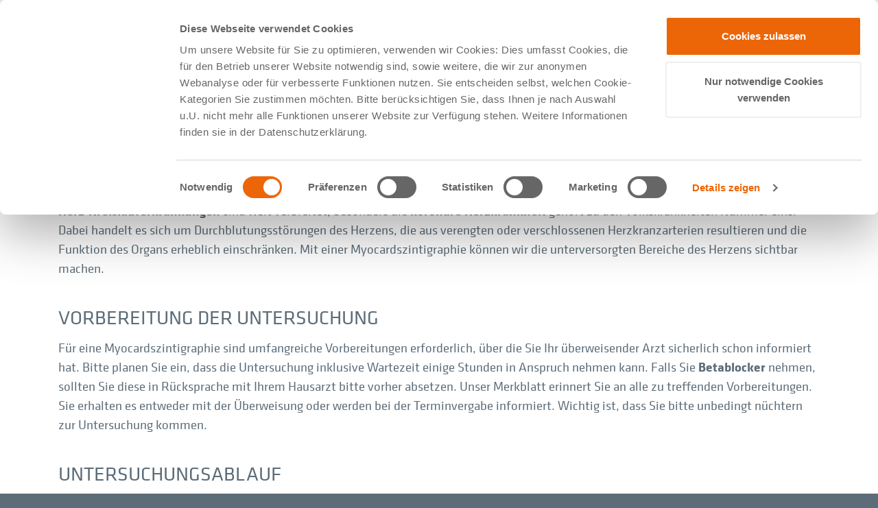

--- FILE ---
content_type: text/html; charset=utf-8
request_url: https://www.med360grad.de/leistungsangebot/nuklearmedizin/leistungen/myokardszintigraphie/
body_size: 16777
content:
<!DOCTYPE html> <html dir="ltr" lang="de"> <head> <script id="Cookiebot" src="https://consent.cookiebot.com/uc.js" data-cbid="a1c52770-5d4e-4a1d-9378-8eedaf52098d" data-blockingmode="manual" type="text/javascript"></script> <meta charset="utf-8"> <!--
	Integration + Development: https://ducrot.de/
	This website is powered by TYPO3 - inspiring people to share!
	TYPO3 is a free open source Content Management Framework initially created by Kasper Skaarhoj and licensed under GNU/GPL.
	TYPO3 is copyright 1998-2025 of Kasper Skaarhoj. Extensions are copyright of their respective owners.
	Information and contribution at https://typo3.org/
--> <title>Myokardszintigraphie - Nuklearmedizin 360°</title> <meta name="description" content="Hier finden Sie Informationen über Myokardszintigraphien in der Nuklearmedizin 360°. Informieren Sie sich jetzt und vereinbaren Sie einen Termin!"> <meta property="og:type" content="website"> <meta name="twitter:card" content="summary"> <link rel="stylesheet" href="/typo3temp/assets/compressed/merged-487d43b6730c57267538037aac3aec9a-88ff1fe86a32b177b416ada28b4a1318.css?1766152578" media="all"> <script>
/*<![CDATA[*/
var TYPO3 = Object.assign(TYPO3 || {}, Object.fromEntries(Object.entries({"settings":{"TS":{"m2cCookieLifetime":"7"}}}).filter((entry) => !['__proto__', 'prototype', 'constructor'].includes(entry[0]))));
/*]]>*/
</script> <meta name="viewport" content="width=device-width, initial-scale=1.0"> <meta name="format-detection" content="telephone=no"><meta name="navtitle" content="Myokardszintigraphie"><link rel="apple-touch-icon" sizes="57x57" href="/fileadmin/icons/apple-touch-icon-57x57.png"> <link rel="apple-touch-icon" sizes="60x60" href="/fileadmin/icons/apple-touch-icon-60x60.png"> <link rel="apple-touch-icon" sizes="72x72" href="/fileadmin/icons/apple-touch-icon-72x72.png"> <link rel="apple-touch-icon" sizes="76x76" href="/fileadmin/icons/apple-touch-icon-76x76.png"> <link rel="apple-touch-icon" sizes="114x114" href="/fileadmin/icons/apple-touch-icon-114x114.png"> <link rel="apple-touch-icon" sizes="120x120" href="/fileadmin/icons/apple-touch-icon-120x120.png"> <link rel="apple-touch-icon" sizes="144x144" href="/fileadmin/icons/apple-touch-icon-144x144.png"> <link rel="apple-touch-icon" sizes="152x152" href="/fileadmin/icons/apple-touch-icon-152x152.png"> <link rel="apple-touch-icon" sizes="180x180" href="/fileadmin/icons/apple-touch-icon-180x180.png"> <link rel="icon" type="image/png" href="/fileadmin/icons/favicon-32x32.png" sizes="32x32"> <link rel="icon" type="image/png" href="/fileadmin/icons/android-chrome-192x192.png" sizes="192x192"> <link rel="icon" type="image/png" href="/fileadmin/icons/favicon-16x16.png" sizes="16x16"> <link rel="manifest" href="/fileadmin/icons/manifest.json"> <link rel="shortcut icon" href="/fileadmin/icons/favicon.ico"> <meta name="msapplication-TileColor" content="#00a300"> <meta name="msapplication-TileImage" content="/fileadmin/icons/mstile-144x144.png"> <meta name="msapplication-config" content="/fileadmin/icons/browserconfig.xml"> <meta name="theme-color" content="#ffffff"> <!-- Start Matomo Code --> <script type="text/javascript">
    var _paq = window._paq || [];
    window.addEventListener('CookiebotOnDecline', function (e) {
        _paq.push(['disableCookies']);
        startTracking();
    }, false);
	window.addEventListener('CookiebotOnAccept', function (e) {
        if (!Cookiebot.consent.statistics) {
            _paq.push(['disableCookies']);
        }
        startTracking();
	}, false);
    function startTracking() {
        _paq.push(['trackPageView']);
        _paq.push(['enableLinkTracking']);
        (function() {
            var u="//analytics.med360grad.de/";
            _paq.push(['setTrackerUrl', u+'matomo.php']);
            _paq.push(['setSiteId', '2']);
            var d=document, g=d.createElement('script'), s=d.getElementsByTagName('script')[0];
            g.type='text/javascript'; g.async=true; g.defer=true; g.src=u+'matomo.js'; s.parentNode.insertBefore(g,s);
        })();
    }
</script> <!-- End Matomo Code --> <!-- Start Matomo Tag Manager --> <script type="text/javascript">
var _mtm = _mtm || [];
_mtm.push({'mtm.startTime': (new Date().getTime()), 'event': 'mtm.Start'});
var d=document, g=d.createElement('script'), s=d.getElementsByTagName('script')[0];
g.type='text/javascript'; g.async=true; g.defer=true; g.src='https://analytics.med360grad.de/js/container_uEYGV9Mm.js'; s.parentNode.insertBefore(g,s);
</script> <!-- End Matomo Tag Manager --> <script type="text/javascript">
	window.addEventListener('CookiebotOnAccept', function (e) {
		if (Cookiebot.consent.preferences) {
		    // Execute code that sets preferences cookies
			_mtm.push({"event": "cookieconsent_preferences"});
		}
		if (Cookiebot.consent.statistics) {
		    // Execute code that sets statistics cookies
			_mtm.push({"event": "cookieconsent_statistics"});
		}
		if (Cookiebot.consent.marketing) {
		    // Execute code that sets marketing cookies
			_mtm.push({"event": "cookieconsent_marketing"});
		}
	}, false);
</script> <!-- End Matomo Tag Manager --> <link rel="canonical" href="https://www.med360grad.de/leistungsangebot/nuklearmedizin/leistungen/myokardszintigraphie/"> </head> <body class="page-1column de content-indent" id="page_1474"> <div id="page"> <div class="header-promo d-print-none"> <div class="container"> <div class="frame frame-type-textmedia frame-layout-0" id="c8309"><div class="ce-textpic ce-left ce-above"><div class="ce-bodytext"><p>Stellenangebote bei Med 360°: <strong><a href="/karriere/aktuelle-stellenangebote/" target="_self">Jetzt bewerben!</a></strong></p></div></div></div> </div> </div> <div id="nav-primary" class="sticky-header d-print-none"> <div id="header"> <div class="header-body"> <div class="container"> <div class="brandbar"> <div class="brand"> <div itemscope itemtype="http://schema.org/Organization"> <a itemprop="url" tabindex="1" href="/"> <img itemprop="logo" title="Med 360°" alt="Med 360°" src="/typo3conf/ext/wstheme/Resources/Public/Images/logo-med360-2025-2.svg" width="148" height="30"> </a> <link itemprop="sameAs" href="https://www.linkedin.com/company/18868947/"> <link itemprop="sameAs" href="https://www.youtube.com/channel/UCcjzMAjzr6Axe50xRPegB-w"> <link itemprop="sameAs" href="https://www.instagram.com/med360grad/"> <link itemprop="sameAs" href="https://www.facebook.com/med360grad/"> <link itemprop="sameAs" href="https://www.xing.com/pages/med360"> </div> </div> <div class="nav-mobilemenu d-lg-none d-print-none"> <a href="#search-wrapper" class="search" data-plugin-popup data-plugin-options="{'mp': {'items': {'src': '#search-wrapper'}, 'type': 'inline', 'focus': '#ke_search_searchfield_sword', 'closeBtnInside': true}}" aria-haspopup="true" aria-expanded="false"> <img alt="Suche" src="/typo3conf/ext/wstheme/Resources/Public/Icons/ui-icons/search.svg" width="24" height="24"> </a> <a id="mobilemenu" href="#sidemenu"><img alt="Zum Menü" src="/typo3conf/ext/wstheme/Resources/Public/Icons/ui-icons/form.svg" width="24" height="24"></a> </div> </div> <div class="row d-none d-lg-block"> <div class="hnav-col"> <div class="hnav-container" data-plugin-navigation> <nav class="hnav" role="navigation"> <ul class="menulevel-1 nav"> <li class="level-1 nav-item has-sub"> <a href="/med-360/konzept/"> Med 360° <img alt="Med 360° hat Unterpunkt" src="/typo3conf/ext/wstheme/Resources/Public/Icons/ui-icons/caret-down.svg" width="12" height="7"> </a> <div class="column-wrapper"> <div class="list-wrapper"> <ul class="menulevel-2 menulevel"> <li class="level-2 nav-item "> <a href="/med-360/konzept/"> Wir sind Med 360° </a> </li> <li class="level-2 nav-item "> <a href="/med-360/standorte/"> Standorte </a> </li> <li class="level-2 nav-item has-sub"> <a href="/med-360/kontakt/"> Termine &amp; Kontakt <img alt="Weiter zum Untermenü von Termine &amp; Kontakt" src="/typo3conf/ext/wstheme/Resources/Public/Icons/ui-icons/next.svg" width="8" height="13"> </a> <div class="column-wrapper"> <div class="list-wrapper"> <ul class="menulevel-2 menulevel"> <li class="level-2 nav-item "> <a href="/med-360/online-termin/"> Termin online buchen </a> </li> <li class="level-2 nav-item "> <a href="/med-360/kontakt/termine/"> Kontaktformular </a> </li> <li class="level-2 nav-item "> <a href="/med-360/kontakt/rechnungen/"> Rechnungen </a> </li> <li class="level-2 nav-item "> <a href="/med-360/kontakt/aufnahmen-und-befunde/"> Aufnahmen und Befunde </a> </li> <li class="level-2 nav-item "> <a href="/med-360/kontakt/rezepte/"> Rezepte </a> </li> <li class="level-2 nav-item "> <a href="/med-360/kontakt/lob-kritik/"> Lob &amp; Kritik </a> </li> </ul> </div> </div> </li> <li class="level-2 nav-item "> <a href="/med-360/qualitaetsmanagement/"> Qualitätsmanagement </a> </li> <li class="level-2 nav-item "> <a href="/fuer-patienten/veranstaltungen/"> Veranstaltungen </a> </li> <li class="level-2 nav-item "> <a href="/med-360/social-media/"> Social Media </a> </li> <li class="level-2 nav-item has-sub"> <a href="/presse/news/"> Presse <img alt="Weiter zum Untermenü von Presse" src="/typo3conf/ext/wstheme/Resources/Public/Icons/ui-icons/next.svg" width="8" height="13"> </a> <div class="column-wrapper"> <div class="list-wrapper"> <ul class="menulevel-2 menulevel"> <li class="level-2 nav-item has-sub"> <a href="/presse/news/"> News <img alt="Weiter zum Untermenü von News" src="/typo3conf/ext/wstheme/Resources/Public/Icons/ui-icons/next.svg" width="8" height="13"> </a> <div class="column-wrapper"> <div class="list-wrapper"> <ul class="menulevel-2 menulevel"> <li class="level-2 nav-item "> <a href="/presse/news/archiv/"> Archiv </a> </li> </ul> </div> </div> </li> <li class="level-2 nav-item "> <a href="/presse/ansprechpartner-presseabteilung/"> Ansprechpartner Presseabteilung </a> </li> </ul> </div> </div> </li> </ul> </div> </div> </li> <li class="level-1 nav-item active has-sub"> <a href="/leistungsangebot/leistungen-der-med-360/"> Leistungsangebot <img alt="Leistungsangebot hat Unterpunkt" src="/typo3conf/ext/wstheme/Resources/Public/Icons/ui-icons/caret-down.svg" width="12" height="7"> </a> <div class="column-wrapper"> <div class="list-wrapper"> <ul class="menulevel-2 menulevel"> <li class="level-2 nav-item has-sub"> <a href="/leistungsangebot/brustdiagnostik/360-konzept-brustdiagnostik/"> Brustdiagnostik <img alt="Weiter zum Untermenü von Brustdiagnostik" src="/typo3conf/ext/wstheme/Resources/Public/Icons/ui-icons/next.svg" width="8" height="13"> </a> <div class="column-wrapper"> <div class="list-wrapper"> <ul class="menulevel-2 menulevel"> <li class="level-2 nav-item "> <a href="/leistungsangebot/brustdiagnostik/360-konzept-brustdiagnostik/"> 360° Konzept </a> </li> <li class="level-2 nav-item has-sub"> <a href="/leistungsangebot/brustdiagnostik/leistungen/"> Leistungen <img alt="Weiter zum Untermenü von Leistungen" src="/typo3conf/ext/wstheme/Resources/Public/Icons/ui-icons/next.svg" width="8" height="13"> </a> <div class="column-wrapper"> <div class="list-wrapper"> <ul class="menulevel-2 menulevel"> <li class="level-2 nav-item has-sub"> <a href="/leistungsangebot/brustdiagnostik/leistungen/kurative-brustdiagnostik/"> Kurative Brustdiagnostik <img alt="Weiter zum Untermenü von Kurative Brustdiagnostik" src="/typo3conf/ext/wstheme/Resources/Public/Icons/ui-icons/next.svg" width="8" height="13"> </a> <div class="column-wrapper"> <div class="list-wrapper"> <ul class="menulevel-2 menulevel"> <li class="level-2 nav-item "> <a href="/leistungsangebot/brustdiagnostik/leistungen/kurative-brustdiagnostik/digitale-vollfeld-detektor-mammographie/"> Digitale Vollfeld-Detektor-Mammographie </a> </li> <li class="level-2 nav-item "> <a href="/leistungsangebot/brustdiagnostik/leistungen/kurative-brustdiagnostik/tomosynthese/"> Tomosynthese </a> </li> <li class="level-2 nav-item "> <a href="/leistungsangebot/brustdiagnostik/leistungen/kurative-brustdiagnostik/ultraschall/"> Ultraschall </a> </li> <li class="level-2 nav-item "> <a href="/leistungsangebot/brustdiagnostik/leistungen/kurative-brustdiagnostik/mamma-mrt/"> Mamma-MRT </a> </li> <li class="level-2 nav-item "> <a href="/leistungsangebot/brustdiagnostik/leistungen/kurative-brustdiagnostik/interventionen/"> Interventionen </a> </li> </ul> </div> </div> </li> <li class="level-2 nav-item "> <a href="/leistungsangebot/brustdiagnostik/leistungen/mammographie-screening/"> Mammographie-Screening </a> </li> </ul> </div> </div> </li> <li class="level-2 nav-item "> <a href="/leistungsangebot/brustdiagnostik/tipps-zum-abtasten/"> Tipps zum Abtasten </a> </li> <li class="level-2 nav-item "> <a href="/leistungsangebot/brustdiagnostik/gesetzliche-krankenkassen/"> Gesetzliche Krankenkassen </a> </li> <li class="level-2 nav-item has-sub"> <a href="/leistungsangebot/brustdiagnostik/standorte/standorte-im-ueberblick/"> Standorte <img alt="Weiter zum Untermenü von Standorte" src="/typo3conf/ext/wstheme/Resources/Public/Icons/ui-icons/next.svg" width="8" height="13"> </a> <div class="column-wrapper"> <div class="list-wrapper"> <ul class="menulevel-2 menulevel"> <li class="level-2 nav-item "> <a href="/leistungsangebot/brustdiagnostik/standorte/standorte-im-ueberblick/"> Standorte im Überblick </a> </li> <li class="level-2 nav-item "> <a href="/leistungsangebot/brustdiagnostik/standorte/praxisfinder/"> Praxisfinder </a> </li> </ul> </div> </div> </li> <li class="level-2 nav-item has-sub"> <a href="/leistungsangebot/brustdiagnostik/terminvergabe/"> Terminvergabe <img alt="Weiter zum Untermenü von Terminvergabe" src="/typo3conf/ext/wstheme/Resources/Public/Icons/ui-icons/next.svg" width="8" height="13"> </a> <div class="column-wrapper"> <div class="list-wrapper"> <ul class="menulevel-2 menulevel"> <li class="level-2 nav-item "> <a href="/leistungsangebot/brustdiagnostik/terminvergabe/terminanfrage/"> Terminanfrage </a> </li> <li class="level-2 nav-item "> <a href="/leistungsangebot/brustdiagnostik/terminvergabe/screening-termine/"> Screening-Termine </a> </li> </ul> </div> </div> </li> </ul> </div> </div> </li> <li class="level-2 nav-item has-sub"> <a href="/leistungsangebot/chirurgie/360-konzept/"> Chirurgie <img alt="Weiter zum Untermenü von Chirurgie" src="/typo3conf/ext/wstheme/Resources/Public/Icons/ui-icons/next.svg" width="8" height="13"> </a> <div class="column-wrapper"> <div class="list-wrapper"> <ul class="menulevel-2 menulevel"> <li class="level-2 nav-item "> <a href="/leistungsangebot/chirurgie/360-konzept/"> 360° Konzept </a> </li> <li class="level-2 nav-item "> <a href="/leistungsangebot/chirurgie/rezeptanfragen/"> Rezeptanfragen </a> </li> <li class="level-2 nav-item has-sub"> <a href="/leistungsangebot/chirurgie/standorte/standorte-im-ueberblick/"> Standorte <img alt="Weiter zum Untermenü von Standorte" src="/typo3conf/ext/wstheme/Resources/Public/Icons/ui-icons/next.svg" width="8" height="13"> </a> <div class="column-wrapper"> <div class="list-wrapper"> <ul class="menulevel-2 menulevel"> <li class="level-2 nav-item "> <a href="/leistungsangebot/chirurgie/standorte/standorte-im-ueberblick/"> Standorte im Überblick </a> </li> <li class="level-2 nav-item "> <a href="/leistungsangebot/chirurgie/standorte/praxisfinder/"> Praxisfinder </a> </li> </ul> </div> </div> </li> <li class="level-2 nav-item has-sub"> <a href="/leistungsangebot/chirurgie/terminvergabe/"> Terminvergabe <img alt="Weiter zum Untermenü von Terminvergabe" src="/typo3conf/ext/wstheme/Resources/Public/Icons/ui-icons/next.svg" width="8" height="13"> </a> <div class="column-wrapper"> <div class="list-wrapper"> <ul class="menulevel-2 menulevel"> <li class="level-2 nav-item "> <a href="/leistungsangebot/chirurgie/terminvergabe/terminanfrage/"> Terminanfrage </a> </li> </ul> </div> </div> </li> </ul> </div> </div> </li> <li class="level-2 nav-item has-sub"> <a href="/leistungsangebot/neurologie/360-konzept/"> Neurologie <img alt="Weiter zum Untermenü von Neurologie" src="/typo3conf/ext/wstheme/Resources/Public/Icons/ui-icons/next.svg" width="8" height="13"> </a> <div class="column-wrapper"> <div class="list-wrapper"> <ul class="menulevel-2 menulevel"> <li class="level-2 nav-item "> <a href="/leistungsangebot/neurologie/360-konzept/"> 360° Konzept </a> </li> <li class="level-2 nav-item has-sub"> <a href="/leistungsangebot/neurologie/leistungen/"> Leistungen <img alt="Weiter zum Untermenü von Leistungen" src="/typo3conf/ext/wstheme/Resources/Public/Icons/ui-icons/next.svg" width="8" height="13"> </a> <div class="column-wrapper"> <div class="list-wrapper"> <ul class="menulevel-2 menulevel"> <li class="level-2 nav-item "> <a href="/leistungsangebot/neurologie/leistungen/elektroneurographie/"> Elektroneurographie </a> </li> <li class="level-2 nav-item "> <a href="/leistungsangebot/neurologie/leistungen/elektroenzephalographie/"> Elektroenzephalographie </a> </li> <li class="level-2 nav-item "> <a href="/leistungsangebot/neurologie/leistungen/sonographie/"> Sonographie </a> </li> <li class="level-2 nav-item "> <a href="/leistungsangebot/neurologie/leistungen/lumbalpunktion/"> Lumbalpunktion </a> </li> <li class="level-2 nav-item "> <a href="/leistungsangebot/neurologie/leistungen/demenztestung/"> Demenztestung </a> </li> <li class="level-2 nav-item "> <a href="/leistungsangebot/neurologie/leistungen/therapie/"> Therapie </a> </li> <li class="level-2 nav-item "> <a href="/leistungsangebot/neurologie/leistungen/notfallsprechstunde/"> Notfallsprechstunde </a> </li> </ul> </div> </div> </li> <li class="level-2 nav-item has-sub"> <a href="/leistungsangebot/neurologie/standorte/standorte-im-ueberblick/"> Standorte <img alt="Weiter zum Untermenü von Standorte" src="/typo3conf/ext/wstheme/Resources/Public/Icons/ui-icons/next.svg" width="8" height="13"> </a> <div class="column-wrapper"> <div class="list-wrapper"> <ul class="menulevel-2 menulevel"> <li class="level-2 nav-item "> <a href="/leistungsangebot/neurologie/standorte/standorte-im-ueberblick/"> Standorte im Überblick </a> </li> <li class="level-2 nav-item "> <a href="/leistungsangebot/neurologie/standorte/praxisfinder/"> Praxisfinder </a> </li> </ul> </div> </div> </li> <li class="level-2 nav-item "> <a href="/leistungsangebot/neurologie/terminvergabe-1/"> Terminvergabe </a> </li> <li class="level-2 nav-item "> <a href="/leistungsangebot/neurologie/rezepte/"> Rezeptanfrage </a> </li> </ul> </div> </div> </li> <li class="level-2 nav-item active has-sub"> <a href="/leistungsangebot/nuklearmedizin/360-konzept/"> Nuklearmedizin <img alt="Weiter zum Untermenü von Nuklearmedizin" src="/typo3conf/ext/wstheme/Resources/Public/Icons/ui-icons/next.svg" width="8" height="13"> </a> <div class="column-wrapper"> <div class="list-wrapper"> <ul class="menulevel-2 menulevel"> <li class="level-2 nav-item "> <a href="/leistungsangebot/nuklearmedizin/360-konzept/"> 360° Konzept </a> </li> <li class="level-2 nav-item active has-sub"> <a href="/leistungsangebot/nuklearmedizin/leistungen/"> Leistungen <img alt="Weiter zum Untermenü von Leistungen" src="/typo3conf/ext/wstheme/Resources/Public/Icons/ui-icons/next.svg" width="8" height="13"> </a> <div class="column-wrapper"> <div class="list-wrapper"> <ul class="menulevel-2 menulevel"> <li class="level-2 nav-item "> <a href="/leistungsangebot/nuklearmedizin/leistungen/skelettszintigraphie/"> Skelettszintigraphie </a> </li> <li class="level-2 nav-item "> <a href="/leistungsangebot/nuklearmedizin/leistungen/schilddruesenszintigraphie/"> Schilddrüsenszintigraphie </a> </li> <li class="level-2 nav-item active current "> <a href="/leistungsangebot/nuklearmedizin/leistungen/myokardszintigraphie/"> Myokardszintigraphie </a> </li> <li class="level-2 nav-item "> <a href="/leistungsangebot/nuklearmedizin/leistungen/nierenszintigraphie/"> Nierenszintigraphie </a> </li> <li class="level-2 nav-item "> <a href="/leistungsangebot/nuklearmedizin/leistungen/pet-ct/"> PET-CT </a> </li> <li class="level-2 nav-item "> <a href="/leistungsangebot/nuklearmedizin/leistungen/waechterlymphknoten-darstellung/"> Wächterlymphknoten-Darstellung </a> </li> <li class="level-2 nav-item "> <a href="/leistungsangebot/nuklearmedizin/leistungen/alle-behandlungsmethoden/"> Alle Behandlungsmethoden </a> </li> </ul> </div> </div> </li> <li class="level-2 nav-item has-sub"> <a href="/leistungsangebot/nuklearmedizin/standorte/standorte-im-ueberblick/"> Standorte <img alt="Weiter zum Untermenü von Standorte" src="/typo3conf/ext/wstheme/Resources/Public/Icons/ui-icons/next.svg" width="8" height="13"> </a> <div class="column-wrapper"> <div class="list-wrapper"> <ul class="menulevel-2 menulevel"> <li class="level-2 nav-item "> <a href="/leistungsangebot/nuklearmedizin/standorte/standorte-im-ueberblick/"> Standorte im Überblick </a> </li> <li class="level-2 nav-item "> <a href="/leistungsangebot/nuklearmedizin/standorte/praxisfinder/"> Praxisfinder </a> </li> </ul> </div> </div> </li> <li class="level-2 nav-item has-sub"> <a href="/leistungsangebot/nuklearmedizin/terminvergabe/"> Terminvergabe <img alt="Weiter zum Untermenü von Terminvergabe" src="/typo3conf/ext/wstheme/Resources/Public/Icons/ui-icons/next.svg" width="8" height="13"> </a> <div class="column-wrapper"> <div class="list-wrapper"> <ul class="menulevel-2 menulevel"> <li class="level-2 nav-item "> <a href="/leistungsangebot/nuklearmedizin/terminvergabe/terminanfrage/"> Terminanfrage </a> </li> </ul> </div> </div> </li> </ul> </div> </div> </li> <li class="level-2 nav-item has-sub"> <a href="/leistungsangebot/orthopaedie/360-konzept/"> Orthopädie <img alt="Weiter zum Untermenü von Orthopädie" src="/typo3conf/ext/wstheme/Resources/Public/Icons/ui-icons/next.svg" width="8" height="13"> </a> <div class="column-wrapper"> <div class="list-wrapper"> <ul class="menulevel-2 menulevel"> <li class="level-2 nav-item "> <a href="/leistungsangebot/orthopaedie/360-konzept/"> 360° Konzept </a> </li> <li class="level-2 nav-item has-sub"> <a href="/leistungsangebot/orthopaedie/leistungen/"> Leistungen <img alt="Weiter zum Untermenü von Leistungen" src="/typo3conf/ext/wstheme/Resources/Public/Icons/ui-icons/next.svg" width="8" height="13"> </a> <div class="column-wrapper"> <div class="list-wrapper"> <ul class="menulevel-2 menulevel"> <li class="level-2 nav-item "> <a href="/leistungsangebot/orthopaedie/leistungen/akupunktur-behandlung/"> Akupunktur </a> </li> <li class="level-2 nav-item "> <a href="/leistungsangebot/orthopaedie/leistungen/hyaluronsaeuretherapie/"> Hyaluronsäuretherapie </a> </li> <li class="level-2 nav-item "> <a href="/leistungsangebot/orthopaedie/leistungen/acp-therapie-eigenbluttherapie/"> ACP-Therapie (Eigenbluttherapie) </a> </li> <li class="level-2 nav-item "> <a href="/leistungsangebot/orthopaedie/leistungen/chirotherapie/"> Chirotherapie </a> </li> <li class="level-2 nav-item "> <a href="/leistungsangebot/orthopaedie/leistungen/facetteninfiltration/"> Facetteninfiltration </a> </li> <li class="level-2 nav-item "> <a href="/leistungsangebot/orthopaedie/leistungen/kinesiotaping-medizinische-tapes/"> Kinesiotaping </a> </li> <li class="level-2 nav-item "> <a href="/leistungsangebot/orthopaedie/leistungen/prt-ct-gesteuerte-schmerztherapie/"> PRT - CT-gesteuerte Schmerztherapie </a> </li> <li class="level-2 nav-item "> <a href="/leistungsangebot/orthopaedie/leistungen/knochendichtemessung-osteoporose-fruehzeitig-feststellen/"> Knochendichtemessung </a> </li> <li class="level-2 nav-item "> <a href="/leistungsangebot/orthopaedie/leistungen/stosswellentherapie/"> Stoßwellentherapie </a> </li> <li class="level-2 nav-item has-sub"> <a href="/leistungsangebot/orthopaedie/leistungen/arthroskopie/"> Arthroskopie <img alt="Weiter zum Untermenü von Arthroskopie" src="/typo3conf/ext/wstheme/Resources/Public/Icons/ui-icons/next.svg" width="8" height="13"> </a> <div class="column-wrapper"> <div class="list-wrapper"> <ul class="menulevel-2 menulevel"> <li class="level-2 nav-item "> <a href="/leistungsangebot/orthopaedie/leistungen/schulterarthroskopie/"> Schulterarthroskopie </a> </li> <li class="level-2 nav-item "> <a href="/leistungsangebot/orthopaedie/leistungen/arthroskopie/hueftarthroskopie/"> Hüftarthroskopie </a> </li> <li class="level-2 nav-item "> <a href="/leistungsangebot/orthopaedie/leistungen/arthroskopie/kniegelenksarthroskopie/"> Kniegelenksarthroskopie </a> </li> </ul> </div> </div> </li> <li class="level-2 nav-item "> <a href="/leistungsangebot/orthopaedie/leistungen/kinderorthopaedie/"> Kinderorthopädie </a> </li> </ul> </div> </div> </li> <li class="level-2 nav-item has-sub"> <a href="/leistungsangebot/orthopaedie/informationen/"> Informationen <img alt="Weiter zum Untermenü von Informationen" src="/typo3conf/ext/wstheme/Resources/Public/Icons/ui-icons/next.svg" width="8" height="13"> </a> <div class="column-wrapper"> <div class="list-wrapper"> <ul class="menulevel-2 menulevel"> <li class="level-2 nav-item has-sub"> <a href="/leistungsangebot/orthopaedie/informationen/informationen-ueber-die-schulter/"> Informationen über die Schulter <img alt="Weiter zum Untermenü von Informationen über die Schulter" src="/typo3conf/ext/wstheme/Resources/Public/Icons/ui-icons/next.svg" width="8" height="13"> </a> <div class="column-wrapper"> <div class="list-wrapper"> <ul class="menulevel-2 menulevel"> <li class="level-2 nav-item "> <a href="/leistungsangebot/orthopaedie/informationen/schulteroperation-tipps-informationen/"> Schulteroperation </a> </li> </ul> </div> </div> </li> <li class="level-2 nav-item "> <a href="/leistungsangebot/orthopaedie/informationen/informationen-ueber-das-knie/"> Informationen über das Knie </a> </li> <li class="level-2 nav-item has-sub"> <a href="/leistungsangebot/orthopaedie/informationen/fuss/"> Informationen über den Fuß <img alt="Weiter zum Untermenü von Informationen über den Fuß" src="/typo3conf/ext/wstheme/Resources/Public/Icons/ui-icons/next.svg" width="8" height="13"> </a> <div class="column-wrapper"> <div class="list-wrapper"> <ul class="menulevel-2 menulevel"> <li class="level-2 nav-item "> <a href="/leistungsangebot/orthopaedie/informationen/fuss/fussoperation/"> Fußoperation </a> </li> </ul> </div> </div> </li> <li class="level-2 nav-item "> <a href="/leistungsangebot/orthopaedie/informationen/informationen-ueber-die-wirbelsaeule/"> Informationen über die Wirbelsäule </a> </li> <li class="level-2 nav-item "> <a href="/leistungsangebot/orthopaedie/informationen/informationen-ueber-den-ellenbogen/"> Informationen über den Ellenbogen </a> </li> <li class="level-2 nav-item "> <a href="/leistungsangebot/orthopaedie/informationen/informationen-ueber-die-huefte/"> Informationen über die Hüfte </a> </li> <li class="level-2 nav-item "> <a href="/leistungsangebot/orthopaedie/informationen/informationen-ueber-knochenbrueche/"> Informationen über Knochenbrüche </a> </li> </ul> </div> </div> </li> <li class="level-2 nav-item "> <a href="/leistungsangebot/orthopaedie/unsere-durchgangsaerzte/"> Unsere Durchgangsärzte </a> </li> <li class="level-2 nav-item "> <a href="/leistungsangebot/orthopaedie/sportwissenschaften/"> Sportwissenschaften in Köln </a> </li> <li class="level-2 nav-item has-sub"> <a href="/leistungsangebot/orthopaedie/standorte/alle-standorte-im-ueberblick/"> Standorte <img alt="Weiter zum Untermenü von Standorte" src="/typo3conf/ext/wstheme/Resources/Public/Icons/ui-icons/next.svg" width="8" height="13"> </a> <div class="column-wrapper"> <div class="list-wrapper"> <ul class="menulevel-2 menulevel"> <li class="level-2 nav-item "> <a href="/leistungsangebot/orthopaedie/standorte/alle-standorte-im-ueberblick/"> Alle Standorte im Überblick </a> </li> <li class="level-2 nav-item "> <a href="/leistungsangebot/orthopaedie/standorte/praxisfinder/"> Praxisfinder </a> </li> </ul> </div> </div> </li> <li class="level-2 nav-item has-sub"> <a href="/leistungsangebot/orthopaedie/terminvergabe/"> Terminvergabe <img alt="Weiter zum Untermenü von Terminvergabe" src="/typo3conf/ext/wstheme/Resources/Public/Icons/ui-icons/next.svg" width="8" height="13"> </a> <div class="column-wrapper"> <div class="list-wrapper"> <ul class="menulevel-2 menulevel"> <li class="level-2 nav-item "> <a href="/leistungsangebot/orthopaedie/terminvergabe/terminanfrage/"> Terminanfrage </a> </li> <li class="level-2 nav-item "> <a href="https://termin2.med360grad.de/"> Termin online buchen </a> </li> </ul> </div> </div> </li> <li class="level-2 nav-item "> <a href="/leistungsangebot/orthopaedie/rezepte/"> Rezeptanfrage </a> </li> </ul> </div> </div> </li> <li class="level-2 nav-item has-sub"> <a href="/leistungsangebot/radiologie/360-konzept/"> Radiologie <img alt="Weiter zum Untermenü von Radiologie" src="/typo3conf/ext/wstheme/Resources/Public/Icons/ui-icons/next.svg" width="8" height="13"> </a> <div class="column-wrapper"> <div class="list-wrapper"> <ul class="menulevel-2 menulevel"> <li class="level-2 nav-item "> <a href="/leistungsangebot/radiologie/360-konzept/"> 360° Konzept </a> </li> <li class="level-2 nav-item has-sub"> <a href="/leistungsangebot/radiologie/leistungen/"> Leistungen <img alt="Weiter zum Untermenü von Leistungen" src="/typo3conf/ext/wstheme/Resources/Public/Icons/ui-icons/next.svg" width="8" height="13"> </a> <div class="column-wrapper"> <div class="list-wrapper"> <ul class="menulevel-2 menulevel"> <li class="level-2 nav-item "> <a href="/leistungsangebot/brustdiagnostik/360-konzept-brustdiagnostik/"> Brustdiagnostik </a> </li> <li class="level-2 nav-item has-sub"> <a href="/leistungsangebot/radiologie/leistungen/kernspintomographie-mrt/"> MRT (Kernspintomographie) <img alt="Weiter zum Untermenü von MRT (Kernspintomographie)" src="/typo3conf/ext/wstheme/Resources/Public/Icons/ui-icons/next.svg" width="8" height="13"> </a> <div class="column-wrapper"> <div class="list-wrapper"> <ul class="menulevel-2 menulevel"> <li class="level-2 nav-item "> <a href="/leistungsangebot/radiologie/leistungen/kernspintomographie-mrt/ganzkoerper-mrt-gesundheitsvorsorge-krebsfrueherkennung/"> Ganzkörper MRT </a> </li> <li class="level-2 nav-item "> <a href="/leistungsangebot/radiologie/leistungen/kernspintomographie-mrt/offenes-mrt/"> Offene MRT </a> </li> <li class="level-2 nav-item "> <a href="/leistungsangebot/radiologie/leistungen/kernspintomographie-mrt/mrt-der-augenhoehle-mrt-orbita/"> MRT Augenhöhle (MRT Orbita) </a> </li> <li class="level-2 nav-item "> <a href="/leistungsangebot/radiologie/leistungen/kernspintomographie-mrt/mrt-bauch/"> MRT Bauch </a> </li> <li class="level-2 nav-item "> <a href="/leistungsangebot/radiologie/leistungen/kernspintomographie-mrt/mrt-becken/"> MRT Becken </a> </li> <li class="level-2 nav-item "> <a href="/leistungsangebot/radiologie/leistungen/kernspintomographie-mrt/mrt-brustwirbelsaeule-bws/"> MRT Brustwirbelsäule (BWS) </a> </li> <li class="level-2 nav-item "> <a href="/leistungsangebot/radiologie/leistungen/kernspintomographie-mrt/mrt-ellenbogen/"> MRT Ellenbogen </a> </li> <li class="level-2 nav-item "> <a href="/leistungsangebot/radiologie/leistungen/kernspintomographie-mrt/mrt-fuss/"> MRT Fuß </a> </li> <li class="level-2 nav-item "> <a href="/leistungsangebot/radiologie/leistungen/kernspintomographie-mrt/mrt-hals/"> MRT Hals </a> </li> <li class="level-2 nav-item "> <a href="/leistungsangebot/radiologie/leistungen/kernspintomographie-mrt/mrt-halswirbelsaeule-hws/"> MRT Halswirbelsäule (HWS) </a> </li> <li class="level-2 nav-item "> <a href="/leistungsangebot/radiologie/leistungen/kernspintomographie-mrt/mrt-hand/"> MRT Hand </a> </li> <li class="level-2 nav-item "> <a href="/leistungsangebot/radiologie/leistungen/kernspintomographie-mrt/mrt-herz/"> MRT Herz ( Kardio MRT) </a> </li> <li class="level-2 nav-item "> <a href="/leistungsangebot/radiologie/leistungen/kernspintomographie-mrt/mrt-huefte/"> MRT Hüfte </a> </li> <li class="level-2 nav-item "> <a href="/leistungsangebot/radiologie/leistungen/kernspintomographie-mrt/mrt-isg-iliosakralgelenk/"> MRT ISG (Iliosakralgelenk) </a> </li> <li class="level-2 nav-item "> <a href="/leistungsangebot/radiologie/leistungen/kernspintomographie-mrt/mrt-kopf/"> MRT Kopf </a> </li> <li class="level-2 nav-item "> <a href="/leistungsangebot/radiologie/leistungen/kernspintomographie-mrt/mrt-knie/"> MRT Knie </a> </li> <li class="level-2 nav-item "> <a href="/leistungsangebot/radiologie/leistungen/kernspintomographie-mrt/mrt-lendenwirbelsaeule-lws/"> MRT Lendenwirbelsäule (LWS) </a> </li> <li class="level-2 nav-item "> <a href="/leistungsangebot/radiologie/leistungen/kernspintomographie-mrt/mrt-nasennebenhoehlen-nnh/"> MRT Nasennebenhöhlen (NNH) </a> </li> <li class="level-2 nav-item "> <a href="/leistungsangebot/radiologie/leistungen/kernspintomographie-mrt/mrt-prostata/"> MRT Prostata </a> </li> <li class="level-2 nav-item "> <a href="/leistungsangebot/radiologie/leistungen/kernspintomographie-mrt/mrt-schulter/"> MRT Schulter </a> </li> <li class="level-2 nav-item "> <a href="/leistungsangebot/radiologie/leistungen/kernspintomographie-mrt/mrt-sellink-duenndarm-hydro-mrt/"> MRT Sellink / Dünndarm / Hydro MRT </a> </li> <li class="level-2 nav-item "> <a href="/leistungsangebot/radiologie/leistungen/kernspintomographie-mrt/mrt-sprunggelenk/"> MRT Sprunggelenk (OSG) </a> </li> <li class="level-2 nav-item "> <a href="/leistungsangebot/radiologie/leistungen/kernspintomographie-mrt/mrt-wirbelsaeule/"> MRT Wirbelsäule </a> </li> </ul> </div> </div> </li> <li class="level-2 nav-item has-sub"> <a href="/leistungsangebot/radiologie/leistungen/computertomographie/"> CT (Computertomographie) <img alt="Weiter zum Untermenü von CT (Computertomographie)" src="/typo3conf/ext/wstheme/Resources/Public/Icons/ui-icons/next.svg" width="8" height="13"> </a> <div class="column-wrapper"> <div class="list-wrapper"> <ul class="menulevel-2 menulevel"> <li class="level-2 nav-item "> <a href="/leistungsangebot/radiologie/leistungen/computertomographie/ct-abdomen-bauchraum/"> CT-Abdomen (Bauchraum) </a> </li> </ul> </div> </div> </li> <li class="level-2 nav-item "> <a href="/leistungsangebot/radiologie/leistungen/kardio-ct-des-herzens/"> Kardio-CT (CT des Herzens) </a> </li> <li class="level-2 nav-item "> <a href="/leistungsangebot/radiologie/leistungen/digitales-roentgen/"> Digitales Röntgen </a> </li> </ul> </div> </div> </li> <li class="level-2 nav-item has-sub"> <a href="/leistungsangebot/radiologie/standorte/standorte-im-ueberblick/"> Standorte <img alt="Weiter zum Untermenü von Standorte" src="/typo3conf/ext/wstheme/Resources/Public/Icons/ui-icons/next.svg" width="8" height="13"> </a> <div class="column-wrapper"> <div class="list-wrapper"> <ul class="menulevel-2 menulevel"> <li class="level-2 nav-item "> <a href="/leistungsangebot/radiologie/standorte/standorte-im-ueberblick/"> Standorte im Überblick </a> </li> <li class="level-2 nav-item "> <a href="/leistungsangebot/radiologie/standorte/praxisfinder/"> Praxisfinder </a> </li> </ul> </div> </div> </li> <li class="level-2 nav-item "> <a href="/leistungsangebot/radiologie/terminvergabe/"> Terminvergabe </a> </li> <li class="level-2 nav-item "> <a href="https://www.med360grad.de/med-360/kontakt/mrt-ct-termin-online-buchen/"> MRT-Termin online buchen </a> </li> </ul> </div> </div> </li> <li class="level-2 nav-item has-sub"> <a href="/leistungsangebot/sanitaetshaus/"> Sanitätshaus <img alt="Weiter zum Untermenü von Sanitätshaus" src="/typo3conf/ext/wstheme/Resources/Public/Icons/ui-icons/next.svg" width="8" height="13"> </a> <div class="column-wrapper"> <div class="list-wrapper"> <ul class="menulevel-2 menulevel"> <li class="level-2 nav-item "> <a href="/leistungsangebot/sanitaetshaus/filialen/"> Filialen </a> </li> <li class="level-2 nav-item "> <a href="/leistungsangebot/sanitaetshaus/service/"> Service </a> </li> <li class="level-2 nav-item "> <a href="/leistungsangebot/sanitaetshaus/leistungen/"> Leistungen </a> </li> <li class="level-2 nav-item "> <a href="/leistungsangebot/sanitaetshaus/ueber-uns/"> Über uns </a> </li> <li class="level-2 nav-item "> <a href="/leistungsangebot/sanitaetshaus/kontakt/"> Kontakt </a> </li> </ul> </div> </div> </li> <li class="level-2 nav-item "> <a href="/leistungsangebot/anaesthesie-360/konzept/"> Schmerztherapie </a> </li> <li class="level-2 nav-item has-sub"> <a href="/leistungsangebot/strahlentherapie/360-konzept/"> Strahlentherapie <img alt="Weiter zum Untermenü von Strahlentherapie" src="/typo3conf/ext/wstheme/Resources/Public/Icons/ui-icons/next.svg" width="8" height="13"> </a> <div class="column-wrapper"> <div class="list-wrapper"> <ul class="menulevel-2 menulevel"> <li class="level-2 nav-item "> <a href="/leistungsangebot/strahlentherapie/360-konzept/"> 360° Konzept </a> </li> <li class="level-2 nav-item has-sub"> <a href="/leistungsangebot/strahlentherapie/leistungen/"> Leistungen <img alt="Weiter zum Untermenü von Leistungen" src="/typo3conf/ext/wstheme/Resources/Public/Icons/ui-icons/next.svg" width="8" height="13"> </a> <div class="column-wrapper"> <div class="list-wrapper"> <ul class="menulevel-2 menulevel"> <li class="level-2 nav-item "> <a href="/leistungsangebot/strahlentherapie/leistungen/allgemeine-informationen/"> Allgemeine Informationen </a> </li> <li class="level-2 nav-item "> <a href="/leistungsangebot/strahlentherapie/leistungen/bestrahlungstechniken/"> Bestrahlungstechniken </a> </li> <li class="level-2 nav-item "> <a href="/leistungsangebot/strahlentherapie/leistungen/behandlungsablauf/"> Behandlungsablauf </a> </li> <li class="level-2 nav-item "> <a href="/leistungsangebot/strahlentherapie/leistungen/tomotherapie/"> Tomotherapie </a> </li> <li class="level-2 nav-item "> <a href="/leistungsangebot/strahlentherapie/leistungen/roentgenreizbestrahlung-radiotherapie/"> Röntgenreizbestrahlung - Radiotherapie </a> </li> </ul> </div> </div> </li> <li class="level-2 nav-item "> <a href="/leistungsangebot/strahlentherapie/wissenwertes-fuer-den-alltag/"> Wissenwertes für den Alltag </a> </li> <li class="level-2 nav-item has-sub"> <a href="/leistungsangebot/strahlentherapie/standorte/standorte-im-ueberblick/"> Standorte <img alt="Weiter zum Untermenü von Standorte" src="/typo3conf/ext/wstheme/Resources/Public/Icons/ui-icons/next.svg" width="8" height="13"> </a> <div class="column-wrapper"> <div class="list-wrapper"> <ul class="menulevel-2 menulevel"> <li class="level-2 nav-item "> <a href="/leistungsangebot/strahlentherapie/standorte/standorte-im-ueberblick/"> Standorte im Überblick </a> </li> <li class="level-2 nav-item "> <a href="/leistungsangebot/strahlentherapie/standorte/praxisfinder/"> Praxisfinder </a> </li> </ul> </div> </div> </li> <li class="level-2 nav-item "> <a href="/leistungsangebot/strahlentherapie/terminvergabe/"> Terminvergabe </a> </li> </ul> </div> </div> </li> <li class="level-2 nav-item has-sub"> <a href="/leistungsangebot/therapieangebote-physiotherapie-ergotherapie-sprachtherapie/"> Therapieangebote <img alt="Weiter zum Untermenü von Therapieangebote" src="/typo3conf/ext/wstheme/Resources/Public/Icons/ui-icons/next.svg" width="8" height="13"> </a> <div class="column-wrapper"> <div class="list-wrapper"> <ul class="menulevel-2 menulevel"> <li class="level-2 nav-item "> <a href="/leistungsangebot/physiosport/standorte-ergotherapie/"> Standorte Ergotherapie </a> </li> <li class="level-2 nav-item "> <a href="/leistungsangebot/physiosport/standorte/"> Standorte Physiotherapie </a> </li> <li class="level-2 nav-item "> <a href="/leistungsangebot/physiosport/standorte-sprachtherapie/"> Standorte Sprachtherapie </a> </li> </ul> </div> </div> </li> <li class="level-2 nav-item has-sub"> <a href="/leistungsangebot/kliniken-und-zentren/"> Kliniken &amp; Zentren <img alt="Weiter zum Untermenü von Kliniken &amp; Zentren" src="/typo3conf/ext/wstheme/Resources/Public/Icons/ui-icons/next.svg" width="8" height="13"> </a> <div class="column-wrapper"> <div class="list-wrapper"> <ul class="menulevel-2 menulevel"> <li class="level-2 nav-item has-sub"> <a href="/leistungsangebot/fachklinik/"> Fachklinik in Ratingen <img alt="Weiter zum Untermenü von Fachklinik in Ratingen" src="/typo3conf/ext/wstheme/Resources/Public/Icons/ui-icons/next.svg" width="8" height="13"> </a> <div class="column-wrapper"> <div class="list-wrapper"> <ul class="menulevel-2 menulevel"> <li class="level-2 nav-item has-sub"> <a href="/leistungsangebot/fachklinik/aufenthalt/"> Aufenthalt <img alt="Weiter zum Untermenü von Aufenthalt" src="/typo3conf/ext/wstheme/Resources/Public/Icons/ui-icons/next.svg" width="8" height="13"> </a> <div class="column-wrapper"> <div class="list-wrapper"> <ul class="menulevel-2 menulevel"> <li class="level-2 nav-item "> <a href="/leistungsangebot/fachklinik/aufenthalt/zimmer/"> Zimmer </a> </li> </ul> </div> </div> </li> <li class="level-2 nav-item has-sub"> <a href="/leistungsangebot/fachklinik/fachbereiche/"> Medizinische Abteilungen <img alt="Weiter zum Untermenü von Medizinische Abteilungen" src="/typo3conf/ext/wstheme/Resources/Public/Icons/ui-icons/next.svg" width="8" height="13"> </a> <div class="column-wrapper"> <div class="list-wrapper"> <ul class="menulevel-2 menulevel"> <li class="level-2 nav-item "> <a href="/leistungsangebot/fachklinik/fachbereiche/wirbelsaeulenerkrankungen/"> Wirbelsäulenerkrankungen </a> </li> <li class="level-2 nav-item has-sub"> <a href="/leistungsangebot/fachklinik/fachbereiche/gelenkerkrankungen/"> Gelenkerkrankungen <img alt="Weiter zum Untermenü von Gelenkerkrankungen" src="/typo3conf/ext/wstheme/Resources/Public/Icons/ui-icons/next.svg" width="8" height="13"> </a> <div class="column-wrapper"> <div class="list-wrapper"> <ul class="menulevel-2 menulevel"> <li class="level-2 nav-item "> <a href="/leistungsangebot/fachklinik/fachbereiche/gelenkerkrankungen/kniegelenk/"> Kniegelenk </a> </li> <li class="level-2 nav-item "> <a href="/leistungsangebot/fachklinik/fachbereiche/gelenkerkrankungen/hueftgelenk/"> Hüftgelenk </a> </li> <li class="level-2 nav-item "> <a href="/leistungsangebot/fachklinik/fachbereiche/gelenkerkrankungen/schultergelenk/"> Schultergelenk </a> </li> </ul> </div> </div> </li> <li class="level-2 nav-item "> <a href="/leistungsangebot/fachklinik/fachbereiche/knochenerkrankungen/"> Knochenerkrankungen </a> </li> <li class="level-2 nav-item has-sub"> <a href="/leistungsangebot/fachklinik/fachbereiche/endoprothetik/"> Endoprothetik <img alt="Weiter zum Untermenü von Endoprothetik" src="/typo3conf/ext/wstheme/Resources/Public/Icons/ui-icons/next.svg" width="8" height="13"> </a> <div class="column-wrapper"> <div class="list-wrapper"> <ul class="menulevel-2 menulevel"> <li class="level-2 nav-item "> <a href="/leistungsangebot/fachklinik/fachbereiche/endoprothetik/kuenstliche-huefte/"> Künstliche Hüfte </a> </li> <li class="level-2 nav-item "> <a href="/leistungsangebot/fachklinik/fachbereiche/endoprothetik/kuenstliches-knie/"> Künstliches Knie </a> </li> </ul> </div> </div> </li> <li class="level-2 nav-item "> <a href="/leistungsangebot/fachklinik/fachbereiche/sportmedizin/"> Sporttraumatologie </a> </li> <li class="level-2 nav-item has-sub"> <a href="/leistungsangebot/fachklinik/fachbereiche/fuss-und-sprunggelenk-chirurgie/"> Fuß– und Sprunggelenk–Chirurgie <img alt="Weiter zum Untermenü von Fuß– und Sprunggelenk–Chirurgie" src="/typo3conf/ext/wstheme/Resources/Public/Icons/ui-icons/next.svg" width="8" height="13"> </a> <div class="column-wrapper"> <div class="list-wrapper"> <ul class="menulevel-2 menulevel"> <li class="level-2 nav-item "> <a href="/leistungsangebot/fachklinik/fachbereiche/fuss-und-sprunggelenk-chirurgie/die-hallux-valgus-deformitaet-ursache-und-behandlung/"> Die Hallux-valgus-Deformität - Ursache und Behandlung </a> </li> <li class="level-2 nav-item "> <a href="/leistungsangebot/fachklinik/fachbereiche/fuss-und-sprunggelenk-chirurgie/tendinose-der-achillessehne-achillodynie/"> Tendinose der Achillessehne </a> </li> <li class="level-2 nav-item "> <a href="/leistungsangebot/fachklinik/fachbereiche/fuss-und-sprunggelenk-chirurgie/der-kindliche-knicksenkfuss/"> Der kindliche Knicksenkfuß </a> </li> <li class="level-2 nav-item "> <a href="/leistungsangebot/fachklinik/fachbereiche/fuss-und-sprunggelenk-chirurgie/verletzungen-der-tibialis-posterior-sehne/"> Verletzungen der Tibialis-posterior-Sehne </a> </li> <li class="level-2 nav-item "> <a href="/leistungsangebot/fachklinik/fachbereiche/fuss-und-sprunggelenk-chirurgie/die-haglund-ferse/"> Die Haglund-Ferse </a> </li> <li class="level-2 nav-item "> <a href="/leistungsangebot/fachklinik/fachbereiche/fuss-und-sprunggelenk-chirurgie/arthrose-des-oberen-sprunggelenks/"> Arthrose des oberen Sprunggelenks </a> </li> </ul> </div> </div> </li> <li class="level-2 nav-item "> <a href="/leistungsangebot/fachklinik/fachbereiche/unfallchirurgie/"> Unfallchirurgie </a> </li> <li class="level-2 nav-item "> <a href="/leistungsangebot/fachklinik/fachbereiche/handchirurgie/"> Handchirurgie </a> </li> <li class="level-2 nav-item "> <a href="/leistungsangebot/fachklinik/fachbereiche/schmerztherapie/"> Schmerztherapie </a> </li> <li class="level-2 nav-item "> <a href="/leistungsangebot/fachklinik/fachbereiche/rheumatologie/"> Rheumatologie </a> </li> <li class="level-2 nav-item "> <a href="/leistungsangebot/fachklinik/fachbereiche/anaesthesie/"> Anästhesie </a> </li> </ul> </div> </div> </li> <li class="level-2 nav-item has-sub"> <a href="/leistungsangebot/fachklinik/unser-aerzteteam/"> Unser Ärzteteam <img alt="Weiter zum Untermenü von Unser Ärzteteam" src="/typo3conf/ext/wstheme/Resources/Public/Icons/ui-icons/next.svg" width="8" height="13"> </a> <div class="column-wrapper"> <div class="list-wrapper"> <ul class="menulevel-2 menulevel"> <li class="level-2 nav-item "> <a href="/leistungsangebot/fachklinik/unser-aerzteteam/orthopaedie/"> Orthopädie </a> </li> <li class="level-2 nav-item "> <a href="/leistungsangebot/fachklinik/unser-aerzteteam/rheumatologie/"> Rheumatologie </a> </li> <li class="level-2 nav-item "> <a href="/leistungsangebot/fachklinik/unser-aerzteteam/schmerzzentrum/"> Schmerzzentrum </a> </li> <li class="level-2 nav-item "> <a href="/leistungsangebot/fachklinik/unser-aerzteteam/anaesthesie/"> Anästhesie </a> </li> </ul> </div> </div> </li> <li class="level-2 nav-item has-sub"> <a href="/leistungsangebot/fachklinik/sprechstunden/"> Sprechstunden <img alt="Weiter zum Untermenü von Sprechstunden" src="/typo3conf/ext/wstheme/Resources/Public/Icons/ui-icons/next.svg" width="8" height="13"> </a> <div class="column-wrapper"> <div class="list-wrapper"> <ul class="menulevel-2 menulevel"> <li class="level-2 nav-item "> <a href="/leistungsangebot/fachklinik/sprechstunden/videosprechstunde/"> Videosprechstunde </a> </li> <li class="level-2 nav-item "> <a href="/leistungsangebot/fachklinik/sprechstunden/telefonische-sprechstunde/"> Schmerzzentrum: telefonische Sprechstunde </a> </li> </ul> </div> </div> </li> <li class="level-2 nav-item "> <a href="/leistungsangebot/fachklinik/kontakt-1/"> Kontakt </a> </li> <li class="level-2 nav-item "> <a href="/leistungsangebot/fachklinik/klinikleitung/"> Klinikleitung </a> </li> <li class="level-2 nav-item "> <a href="/leistungsangebot/fachklinik/qualitaetsmanagement/"> Qualitätsmanagement </a> </li> <li class="level-2 nav-item "> <a href="/leistungsangebot/fachklinik/wir-ueber-uns/"> Wir über die Fachklinik 360° </a> </li> <li class="level-2 nav-item "> <a href="/leistungsangebot/fachklinik/notfall/"> Notfall </a> </li> </ul> </div> </div> </li> <li class="level-2 nav-item "> <a href="/leistungsangebot/groenemeyer-institute/"> Grönemeyer Institute </a> </li> <li class="level-2 nav-item has-sub"> <a href="/leistungsangebot/medcenter-360/medcenter-360-berlin/"> MedCenter in Berlin <img alt="Weiter zum Untermenü von MedCenter in Berlin" src="/typo3conf/ext/wstheme/Resources/Public/Icons/ui-icons/next.svg" width="8" height="13"> </a> <div class="column-wrapper"> <div class="list-wrapper"> <ul class="menulevel-2 menulevel"> <li class="level-2 nav-item "> <a href="https://clickdoc.de/cd-de/institution/Berlin/Medcenter-360-Berlin-Steglitz/d19b3b63-0da8-48a6-8408-afd2e97c0c22/appointmentbooking"> Terminanfrage </a> </li> <li class="level-2 nav-item has-sub"> <a href="/leistungsangebot/medcenter-360/medcenter-360-berlin/ihre-schulter-experten-in-berlin-steglitz/"> Schulter <img alt="Weiter zum Untermenü von Schulter" src="/typo3conf/ext/wstheme/Resources/Public/Icons/ui-icons/next.svg" width="8" height="13"> </a> <div class="column-wrapper"> <div class="list-wrapper"> <ul class="menulevel-2 menulevel"> <li class="level-2 nav-item has-sub"> <a href="/leistungsangebot/medcenter-360/medcenter-360-berlin/krankheitsbilder/"> Krankheitsbilder des Schultergelenks <img alt="Weiter zum Untermenü von Krankheitsbilder des Schultergelenks" src="/typo3conf/ext/wstheme/Resources/Public/Icons/ui-icons/next.svg" width="8" height="13"> </a> <div class="column-wrapper"> <div class="list-wrapper"> <ul class="menulevel-2 menulevel"> <li class="level-2 nav-item "> <a href="/leistungsangebot/medcenter-360/medcenter-360-berlin/krankheitsbilder/engpasssyndrom/"> Engpasssyndrom </a> </li> <li class="level-2 nav-item "> <a href="/leistungsangebot/medcenter-360/medcenter-360-berlin/krankheitsbilder/luxation-instabilitaet/"> Schulterluxation </a> </li> <li class="level-2 nav-item "> <a href="/leistungsangebot/medcenter-360/medcenter-360-berlin/krankheitsbilder/eingesteiftes-schultergelenk/"> Eingesteiftes Schultergelenk </a> </li> <li class="level-2 nav-item "> <a href="/leistungsangebot/medcenter-360/medcenter-360-berlin/krankheitsbilder/kalkschulter/"> Kalkschulter </a> </li> <li class="level-2 nav-item "> <a href="/leistungsangebot/medcenter-360/medcenter-360-berlin/krankheitsbilder/knorpelschaden/"> Knorpelschaden </a> </li> <li class="level-2 nav-item "> <a href="/leistungsangebot/medcenter-360/medcenter-360-berlin/krankheitsbilder/sehnenabriss/"> Sehnenabriss </a> </li> <li class="level-2 nav-item "> <a href="/leistungsangebot/medcenter-360/medcenter-360-berlin/krankheitsbilder/akute-ac-gelenksverletzung/"> Akute AC-Gelenksverletzung </a> </li> <li class="level-2 nav-item "> <a href="/leistungsangebot/medcenter-360/medcenter-360-berlin/krankheitsbilder/arthrose/"> Schultergelenksarthrose </a> </li> </ul> </div> </div> </li> <li class="level-2 nav-item "> <a href="/leistungsangebot/medcenter-360/medcenter-360-berlin/schulter/therapie/"> Therapie </a> </li> </ul> </div> </div> </li> <li class="level-2 nav-item has-sub"> <a href="/leistungsangebot/medcenter-360/medcenter-360-berlin/ihre-kniespezialisten-in-berlin-steglitz/"> Knie <img alt="Weiter zum Untermenü von Knie" src="/typo3conf/ext/wstheme/Resources/Public/Icons/ui-icons/next.svg" width="8" height="13"> </a> <div class="column-wrapper"> <div class="list-wrapper"> <ul class="menulevel-2 menulevel"> <li class="level-2 nav-item has-sub"> <a href="/leistungsangebot/medcenter-360/medcenter-360-berlin/knie/krankheitsbilder-des-kniegelenks/"> Krankheitsbilder des Kniegelenks <img alt="Weiter zum Untermenü von Krankheitsbilder des Kniegelenks" src="/typo3conf/ext/wstheme/Resources/Public/Icons/ui-icons/next.svg" width="8" height="13"> </a> <div class="column-wrapper"> <div class="list-wrapper"> <ul class="menulevel-2 menulevel"> <li class="level-2 nav-item "> <a href="/leistungsangebot/medcenter-360/medcenter-360-berlin/knie/krankheitsbilder-des-kniegelenks/knorpelschaden/"> Knorpelschaden </a> </li> <li class="level-2 nav-item "> <a href="/leistungsangebot/medcenter-360/medcenter-360-berlin/knie/krankheitsbilder-des-kniegelenks/kreuzbandriss/"> Kreuzbandriss </a> </li> <li class="level-2 nav-item "> <a href="/leistungsangebot/medcenter-360/medcenter-360-berlin/knie/krankheitsbilder-des-kniegelenks/meniskusriss/"> Meniskusriss </a> </li> </ul> </div> </div> </li> <li class="level-2 nav-item has-sub"> <a href="/leistungsangebot/medcenter-360/medcenter-360-berlin/knie/therapie/"> Therapie <img alt="Weiter zum Untermenü von Therapie" src="/typo3conf/ext/wstheme/Resources/Public/Icons/ui-icons/next.svg" width="8" height="13"> </a> <div class="column-wrapper"> <div class="list-wrapper"> <ul class="menulevel-2 menulevel"> <li class="level-2 nav-item has-sub"> <a href="/leistungsangebot/medcenter-360/medcenter-360-berlin/knie/therapie/kreuzbandriss/"> Kreuzbandriss <img alt="Weiter zum Untermenü von Kreuzbandriss" src="/typo3conf/ext/wstheme/Resources/Public/Icons/ui-icons/next.svg" width="8" height="13"> </a> <div class="column-wrapper"> <div class="list-wrapper"> <ul class="menulevel-2 menulevel"> <li class="level-2 nav-item "> <a href="/leistungsangebot/medcenter-360/medcenter-360-berlin/knie/therapie/kreuzbandriss/operative-therapie/"> Operative Therapie </a> </li> </ul> </div> </div> </li> <li class="level-2 nav-item has-sub"> <a href="/leistungsangebot/medcenter-360/medcenter-360-berlin/knie/therapie/knorpeltherapie/"> Knorpelschaden <img alt="Weiter zum Untermenü von Knorpelschaden" src="/typo3conf/ext/wstheme/Resources/Public/Icons/ui-icons/next.svg" width="8" height="13"> </a> <div class="column-wrapper"> <div class="list-wrapper"> <ul class="menulevel-2 menulevel"> <li class="level-2 nav-item "> <a href="/leistungsangebot/medcenter-360/medcenter-360-berlin/knie/therapie/knorpeltherapie/konservative-therapie/"> Konservative Therapie </a> </li> <li class="level-2 nav-item has-sub"> <a href="/leistungsangebot/medcenter-360/medcenter-360-berlin/knie/therapie/knorpeltherapie/operative-therapie/"> Operative Therapie <img alt="Weiter zum Untermenü von Operative Therapie" src="/typo3conf/ext/wstheme/Resources/Public/Icons/ui-icons/next.svg" width="8" height="13"> </a> <div class="column-wrapper"> <div class="list-wrapper"> <ul class="menulevel-2 menulevel"> <li class="level-2 nav-item "> <a href="/leistungsangebot/medcenter-360/medcenter-360-berlin/knie/therapie/knorpeltherapie/operative-therapie/knorpelzelltransplantation/"> Knorpelzelltransplantation </a> </li> <li class="level-2 nav-item "> <a href="/leistungsangebot/medcenter-360/medcenter-360-berlin/knie/therapie/knorpeltherapie/operative-therapie/gewichtsentlastende-verfahren/"> Gewichtsentlastende Verfahren </a> </li> <li class="level-2 nav-item "> <a href="/leistungsangebot/medcenter-360/medcenter-360-berlin/knie/therapie/knorpeltherapie/operative-therapie/nachbehandlung/"> Nachbehandlung </a> </li> </ul> </div> </div> </li> </ul> </div> </div> </li> <li class="level-2 nav-item has-sub"> <a href="/leistungsangebot/medcenter-360/medcenter-360-berlin/knie/therapie/meniskus/operative-therapie/"> Meniskusschaden <img alt="Weiter zum Untermenü von Meniskusschaden" src="/typo3conf/ext/wstheme/Resources/Public/Icons/ui-icons/next.svg" width="8" height="13"> </a> <div class="column-wrapper"> <div class="list-wrapper"> <ul class="menulevel-2 menulevel"> <li class="level-2 nav-item "> <a href="/leistungsangebot/medcenter-360/medcenter-360-berlin/knie/therapie/meniskus/operative-therapie/"> Operative Therapie </a> </li> </ul> </div> </div> </li> </ul> </div> </div> </li> </ul> </div> </div> </li> <li class="level-2 nav-item "> <a href="/med-360/kontakt/rezepte/"> Rezeptanfrage </a> </li> </ul> </div> </div> </li> <li class="level-2 nav-item has-sub"> <a href="/leistungsangebot/praxisklinik/"> Praxisklinik <img alt="Weiter zum Untermenü von Praxisklinik" src="/typo3conf/ext/wstheme/Resources/Public/Icons/ui-icons/next.svg" width="8" height="13"> </a> <div class="column-wrapper"> <div class="list-wrapper"> <ul class="menulevel-2 menulevel"> <li class="level-2 nav-item "> <a href="/leistungsangebot/praxisklinik/standorte/"> Standorte </a> </li> <li class="level-2 nav-item "> <a href="/leistungsangebot/praxisklinik/operateure-in-der-praxisklinik-360/"> Operateure in der Praxisklinik 360° </a> </li> <li class="level-2 nav-item "> <a href="/leistungsangebot/praxisklinik/fuer-aerzte/"> Für Ärzte </a> </li> <li class="level-2 nav-item "> <a href="/leistungsangebot/praxisklinik/fuer-patienten/"> Für Patienten </a> </li> <li class="level-2 nav-item "> <a href="/leistungsangebot/praxisklinik/kontakt-1/"> Kontakt </a> </li> </ul> </div> </div> </li> </ul> </div> </div> </li> <li class="level-2 nav-item has-sub"> <a href="/leistungsangebot/weitere-fachbereiche/"> Weitere Fachbereiche <img alt="Weiter zum Untermenü von Weitere Fachbereiche" src="/typo3conf/ext/wstheme/Resources/Public/Icons/ui-icons/next.svg" width="8" height="13"> </a> <div class="column-wrapper"> <div class="list-wrapper"> <ul class="menulevel-2 menulevel"> <li class="level-2 nav-item "> <a href="/leistungsangebot/allgemeinmedizin-in-berlin-steglitz/"> Allgemeinmedizin </a> </li> <li class="level-2 nav-item "> <a href="/leistungsangebot/gastroenterologie/"> Gastroenterologie </a> </li> <li class="level-2 nav-item "> <a href="/leistungsangebot/gynaekologie/"> Gynäkologie </a> </li> <li class="level-2 nav-item has-sub"> <a href="/leistungsangebot/kardiologie/"> Kardiologie <img alt="Weiter zum Untermenü von Kardiologie" src="/typo3conf/ext/wstheme/Resources/Public/Icons/ui-icons/next.svg" width="8" height="13"> </a> <div class="column-wrapper"> <div class="list-wrapper"> <ul class="menulevel-2 menulevel"> <li class="level-2 nav-item "> <a href="https://www.doctolib.de/medizinisches-versorgungszentrum-mvz/muenchen/med-360-bayern-mvz-med-360-grad-muenchen-alter-hof/booking/specialities?bookingFunnelSource=profile"> Termin direkt bei Doctolib buchen </a> </li> <li class="level-2 nav-item "> <a href="/leistungsangebot/kardiologie/rezeptanfrage/"> Rezeptanfrage </a> </li> </ul> </div> </div> </li> <li class="level-2 nav-item has-sub"> <a href="/leistungsangebot/neurochirurgie/360-konzept/"> Neurochirurgie <img alt="Weiter zum Untermenü von Neurochirurgie" src="/typo3conf/ext/wstheme/Resources/Public/Icons/ui-icons/next.svg" width="8" height="13"> </a> <div class="column-wrapper"> <div class="list-wrapper"> <ul class="menulevel-2 menulevel"> <li class="level-2 nav-item "> <a href="/leistungsangebot/neurochirurgie/360-konzept/"> 360° Konzept </a> </li> <li class="level-2 nav-item "> <a href="https://clickdoc.de/cd-de/institution/Berlin/Medcenter-360-Berlin-Steglitz/d19b3b63-0da8-48a6-8408-afd2e97c0c22/appointmentbooking"> Terminanfrage </a> </li> <li class="level-2 nav-item has-sub"> <a href="/leistungsangebot/neurochirurgie/standorte/standorte-im-ueberblick/"> Standorte <img alt="Weiter zum Untermenü von Standorte" src="/typo3conf/ext/wstheme/Resources/Public/Icons/ui-icons/next.svg" width="8" height="13"> </a> <div class="column-wrapper"> <div class="list-wrapper"> <ul class="menulevel-2 menulevel"> <li class="level-2 nav-item "> <a href="/leistungsangebot/neurochirurgie/standorte/standorte-im-ueberblick/"> Standorte im Überblick </a> </li> </ul> </div> </div> </li> </ul> </div> </div> </li> <li class="level-2 nav-item "> <a href="/leistungsangebot/rheumatologie/"> Rheumatologie </a> </li> </ul> </div> </div> </li> </ul> </div> </div> </li> <li class="level-1 nav-item has-sub"> <a href="/fuer-patienten/"> Für Patienten <img alt="Für Patienten hat Unterpunkt" src="/typo3conf/ext/wstheme/Resources/Public/Icons/ui-icons/caret-down.svg" width="12" height="7"> </a> <div class="column-wrapper"> <div class="list-wrapper"> <ul class="menulevel-2 menulevel"> <li class="level-2 nav-item "> <a href="/med-360/online-termin/"> Termin online buchen </a> </li> <li class="level-2 nav-item "> <a href="/fuer-patienten/veranstaltungen/"> Veranstaltungen </a> </li> <li class="level-2 nav-item "> <a href="/fuer-patienten/aktuelles/"> Aktuelle Informationen </a> </li> <li class="level-2 nav-item "> <a href="/fuer-patienten/dokumente/"> Dokumente zum Download </a> </li> <li class="level-2 nav-item "> <a href="/fuer-patienten/patientenservice-der-pvs/"> Patientenservice der PVS </a> </li> <li class="level-2 nav-item "> <a href="/fuer-patienten/vollmachten/"> Vollmachten </a> </li> </ul> </div> </div> </li> <li class="level-1 nav-item has-sub"> <a href="/fuer-aerzte/serviceangebote/"> Für Praxen &amp; Kliniken <img alt="Für Praxen &amp; Kliniken hat Unterpunkt" src="/typo3conf/ext/wstheme/Resources/Public/Icons/ui-icons/caret-down.svg" width="12" height="7"> </a> <div class="column-wrapper"> <div class="list-wrapper"> <ul class="menulevel-2 menulevel"> <li class="level-2 nav-item "> <a href="/fuer-aerzte/serviceangebote/"> Übersicht </a> </li> <li class="level-2 nav-item "> <a href="/fuer-praxen-kliniken/abteilungsausgliederung/"> Abteilungsausgliederung </a> </li> <li class="level-2 nav-item "> <a href="/fuer-aerzte/kooperationen/"> Kooperationen </a> </li> <li class="level-2 nav-item "> <a href="https://mpe.med360grad.de/"> Medizinphysik </a> </li> <li class="level-2 nav-item "> <a href="/fuer-praxen-kliniken/praxisnachfolge/"> Praxisnachfolge </a> </li> </ul> </div> </div> </li> <li class="level-1 nav-item has-sub"> <a href="https://karriere.med360grad.de/"> Karriere <img alt="Karriere hat Unterpunkt" src="/typo3conf/ext/wstheme/Resources/Public/Icons/ui-icons/caret-down.svg" width="12" height="7"> </a> <div class="column-wrapper"> <div class="list-wrapper"> <ul class="menulevel-2 menulevel"> <li class="level-2 nav-item "> <a href="https://karriere.med360grad.de/"> Med 360° als Arbeitgeber </a> </li> <li class="level-2 nav-item "> <a href="/karriere/aktuelle-stellenangebote/"> Aktuelle Stellenangebote </a> </li> <li class="level-2 nav-item "> <a href="/karriere/ausbildung/"> Ausbildung </a> </li> <li class="level-2 nav-item "> <a href="/karriere/mtra-schule/"> MTR-Schule </a> </li> <li class="level-2 nav-item "> <a href="/karriere/anerkennung-auslaendischer-mtra-abschluesse/"> Anerkennung ausländischer MTR-Abschlüsse </a> </li> <li class="level-2 nav-item "> <a href="https://karriere.med360grad.de/#jobs:search=physio&amp;category=Pflege%2C%20Therapie%20und%20Assistenz"> Physiotherapie </a> </li> <li class="level-2 nav-item "> <a href="https://karriere.med360grad.de/#jobs%3Acompany%253D%255B%2522Ratingen%2520-%2520Fachklinik%2520360%25C2%25B0%2522%255D%26location%253D%255B%2522Ratingen%2522%255D"> Fachklinik </a> </li> <li class="level-2 nav-item "> <a href="/fuer-aerzte/serviceangebote/"> Für Ärzte </a> </li> <li class="level-2 nav-item "> <a href="/karriere/facharztausbildung/"> Facharztausbildung </a> </li> <li class="level-2 nav-item "> <a href="/karriere/ansprechpartner-personalwesen/"> Ansprechpartner Personalwesen </a> </li> </ul> </div> </div> </li> <li class="level-1 nav-item icon ml-auto"> <a title="Kontakt" href="/med-360/kontakt/"> <img alt="Kontakt" src="/typo3conf/ext/wstheme/Resources/Public/Icons/ui-icons/phone.svg" width="24" height="24"> </a> </li> <li class="level-1 nav-item icon"> <a href="#search-wrapper" data-plugin-popup data-plugin-options="{'mp': {'items': {'src': '#search-wrapper'}, 'type': 'inline', 'focus': '#search-wrapper .tx-solr-search-form .tx-solr-q', 'closeBtnInside': true}}" aria-haspopup="true" aria-expanded="false" title="Suche"> <img alt="Suche" src="/typo3conf/ext/wstheme/Resources/Public/Icons/ui-icons/search.svg" width="24" height="24"> </a> <div id="search-panel"> <div id="search-wrapper" class="mfp-hide"> <div class="panel"> <div class="tx-solr-search-form form-search"> <form method="get" id="tx-solr-search-form-pi-results" action="/suche/" data-suggest="/suche?no_cache=1&amp;type=7384" data-suggest-header="Top Treffer" accept-charset="utf-8"> <div class="input-group input-group-lg"> <input type="text" class="tx-solr-q js-solr-q tx-solr-suggest tx-solr-suggest-focus form-control mr-1" name="tx_solr[q]" value="" autocomplete="off" style="position: relative;" placeholder="Wonach suchen Sie?" autofocus> <span class="input-group-btn"> <button class="btn btn-default tx-solr-submit" type="submit"> <img alt="Suche" src="/typo3conf/ext/wstheme/Resources/Public/Icons/ui-icons/search.svg" width="24" height="24"> <span class="sr-only"> Suche </span> </button> </span> </div> <div class="tx-solr-autocomplete"> <div class="autocomplete-suggestions" style="position: absolute; display: none; width: 666.6px; max-height: 1000px; z-index: 9999;"></div> </div> </form> </div> </div> </div> </div> </li> </ul> </nav> </div> </div> </div> </div> </div> </div> </div> <section class="hero empty"></section> <div class="breadcrumb-section d-print-none small"><div class="container"><div class="row"><nav aria-label="breadcrumb"><ol class="breadcrumb" itemscope itemtype="http://schema.org/BreadcrumbList"><li class="breadcrumb-item" itemprop="itemListElement" itemscope itemtype="http://schema.org/ListItem"><a href="/" target="_self" itemprop="item"><i class="fa fa-home"></i><span class="sr-only"><span itemprop="name">Home</span></span></a><meta itemprop="position" content="1"></li><li class="breadcrumb-item" itemprop="itemListElement" itemscope itemtype="http://schema.org/ListItem"><a href="/leistungsangebot/leistungen-der-med-360/" target="_self" itemprop="item"><span itemprop="name">Leistungsangebot</span></a><meta itemprop="position" content="2"></li><li class="breadcrumb-item" itemprop="itemListElement" itemscope itemtype="http://schema.org/ListItem"><a href="/leistungsangebot/nuklearmedizin/360-konzept/" target="_self" itemprop="item"><span itemprop="name">Nuklearmedizin</span></a><meta itemprop="position" content="3"></li><li class="breadcrumb-item" itemprop="itemListElement" itemscope itemtype="http://schema.org/ListItem"><a href="/leistungsangebot/nuklearmedizin/leistungen/" target="_self" itemprop="item"><span itemprop="name">Leistungen</span></a><meta itemprop="position" content="4"></li><li class="breadcrumb-item" itemprop="itemListElement" itemscope itemtype="http://schema.org/ListItem"><a href="/leistungsangebot/nuklearmedizin/leistungen/myokardszintigraphie/" target="_self" itemprop="item"><span itemprop="name">Myokardszintigraphie</span></a><meta itemprop="position" content="5"></li></ol></nav></div></div></div> <div class="breadcrumb-section container wslocations-person-breadcrumb d-print-none"> </div> <main class="main-content" id="content"> <div class="container"> <div class="row"> <div class="content col"> <!--TYPO3SEARCH_begin--> <div class="frame frame-type-header frame-layout-0" id="c10521"><header><h1 class="header "> Myokardszintigraphie<br /><span>HERZUNTERSUCHUNG</span></h1></header></div> <div class="frame frame-type-text frame-layout-0" id="c8540"><p class="bodytext"><strong>Herz-Kreislauferkrankungen</strong> sind weit verbreitet, besonders die <strong>koronare Herzkrankheit</strong> gehört zu den Volkskrankheiten Nummer eins. Dabei handelt es sich um Durchblutungsstörungen des Herzens, die aus verengten oder verschlossenen Herzkranzarterien resultieren und die Funktion des Organs erheblich einschränken. Mit einer Myocardszintigraphie können wir die unterversorgten Bereiche des Herzens sichtbar machen.<br> &nbsp;</p><h3 class="text-uppercase">Vorbereitung der Untersuchung</h3><p class="bodytext">Für eine Myocardszintigraphie sind umfangreiche Vorbereitungen erforderlich, über die Sie Ihr überweisender Arzt sicherlich schon informiert hat. Bitte planen Sie ein, dass die Untersuchung inklusive Wartezeit einige Stunden in Anspruch nehmen kann. Falls Sie <strong>Betablocker</strong> nehmen, sollten Sie diese in Rücksprache mit Ihrem Hausarzt bitte vorher absetzen. Unser Merkblatt erinnert Sie an alle zu treffenden Vorbereitungen. Sie erhalten es entweder mit der Überweisung oder werden bei der Terminvergabe informiert. Wichtig ist, dass Sie bitte unbedingt nüchtern zur Untersuchung kommen.<br> &nbsp;</p><h3 class="text-uppercase">UNTERSUCHUNGSABLAUF</h3><ul><li class="bodytext">Wir führen die Myocardszintigraphien in Belastungs- und Ruhesituation durch. Bitte planen Sie inklusive Wartephase mehrere Stunden Zeit ein.</li><li class="bodytext">Unser Merkblatt erinnert Sie an alle zu treffenden Vorbereitungen. Sie erhalten es entweder mit der Überweisung oder werden bei der Terminvergabe informiert.</li><li class="bodytext">Die Einhaltung der Vorbereitungen garantiert einen reibungslosen Ablauf und sorgt für die bestmögliche diagnostische Aussagekraft.<br> &nbsp;</li></ul><h3 class="bodytext">NACH DER UNTERSUCHUNG</h3><p class="bodytext">Nach sorgfältiger Auswertung senden wir das detaillierte Ergebnis der Untersuchung Ihrem behandelnden Arzt zu, der es mit Ihnen bespricht. Die radioaktiven Substanzen haben nur eine kurze Verweildauer im Körper und werden rasch wieder ausgeschieden. Um den Abtransport zusätzlich zu beschleunigen, sollten Sie nach der Behandlung viel trinken.</p></div> <div class="frame frame-type-wstheme_fluidrow frame-layout-0 frame-space-before-medium" id="c21690"><div class="row align-items-center "><div class="col-12 col-sm-12 col col col w-100"><div class="frame indent frame-type-wstheme_buttonlink frame-layout-0 frame-space-after-medium" id="c21693"><a href="tel:+4921717272721" class="btn btn-default btn-outline-primary btn-block"><span>02171 | 7272 721</span><img class="icon" alt="02171 | 7272 721" src="/typo3conf/ext/wstheme/Resources/Public/Icons/ui-icons/phone-dots.svg" width="24" height="24"></a></div><div class="frame indent frame-type-wstheme_buttonlink frame-layout-0 frame-space-after-medium" id="c21692"><a href="/leistungsangebot/nuklearmedizin/terminvergabe/terminanfrage/" target="_self" class="btn btn-default btn-outline-primary btn-block"><span>Terminanfrage-Formular</span><img class="icon" alt="Terminanfrage-Formular" src="/typo3conf/ext/wstheme/Resources/Public/Icons/ui-icons/form.svg" width="24" height="24"></a></div><div class="frame indent frame-type-wstheme_buttonlink frame-layout-0 frame-space-after-medium" id="c21691"><a href="/leistungsangebot/nuklearmedizin/standorte/standorte-im-ueberblick/" target="_self" class="btn btn-default btn-outline-primary btn-block"><span>Unsere Standorte</span><img class="icon" alt="Unsere Standorte" src="/typo3conf/ext/wstheme/Resources/Public/Icons/ui-icons/location.svg" width="24" height="24"></a></div></div></div></div> <!--TYPO3SEARCH_end--> </div> </div> </div> </main> <footer id="footer" class="d-print-none"> <div class="footer-section"> <div class="footer-social"> <div class="container"> <div class="text-center mb-14"> <div class="mb-4"> Folgen Sie uns </div> <div class="flex justify-center"> <a href="https://www.facebook.com/med360grad/" class="share" target="_blank" rel="nofollow" ><i class="fab fa-facebook-f"></i><span>Facebook</span></a> <a href="https://www.instagram.com/med360grad/" class="share" target="_blank" rel="nofollow" ><i class="fab fa-instagram"></i><span>Instagram</span></a> <a href="https://www.linkedin.com/company/med-360-grad-ag/" class="share" target="_blank" rel="nofollow" ><i class="fab fa-linkedin"></i><span>LinkedIn</span></a> </div> </div> </div> </div> <div class="footer-social-share"> <div class="container"> <div class="text-center mb-6"> <div class="mb-4"> Diese Seite teilen </div> <div class="frame frame-type-wstheme_share frame-layout-0" id="c5242"><header><h5 class="header "> Diese Seite teilen: </h5></header><div class="share"><a href="/cdn-cgi/l/email-protection#[base64]" class="email" rel="nofollow" target="_blank" title="Per E-Mail versenden" role="button" aria-label="Per E-Mail versenden"><i class="fa-solid fa-envelope"></i><span>mail</span></a><a href="https://www.facebook.com/sharer/sharer.php?u=https%3A%2F%2Fwww.med360grad.de%2Fleistungsangebot%2Fnuklearmedizin%2Fleistungen%2Fmyokardszintigraphie%2F" class="facebook" rel="nofollow" target="_blank" title="Bei Facebook teilen" role="button" aria-label="Bei Facebook teilen"><i class="fa-brands fa-facebook-f"></i><span>teilen</span></a><a href="whatsapp://send?text=Myokardszintigraphie%20-%20Nuklearmedizin%20360%C2%B0%20https%3A%2F%2Fwww.med360grad.de%2Fleistungsangebot%2Fnuklearmedizin%2Fleistungen%2Fmyokardszintigraphie%2F" class="whatsapp" rel="nofollow" target="_blank" title="Bei Whatsapp teilen" role="button" aria-label="Bei Whatsapp teilen"><i class="fa-brands fa-whatsapp"></i><span>teilen</span></a><a href="https://t.me/share/url?url=https%3A%2F%2Fwww.med360grad.de%2Fleistungsangebot%2Fnuklearmedizin%2Fleistungen%2Fmyokardszintigraphie%2F" class="telegram" rel="nofollow" target="_blank" title="Bei Telegram teilen" role="button" aria-label="Bei Telegram teilen"><i class="fa-brands fa-telegram"></i><span>teilen</span></a><a href="https://www.xing.com/spi/shares/new?url=https%3A%2F%2Fwww.med360grad.de%2Fleistungsangebot%2Fnuklearmedizin%2Fleistungen%2Fmyokardszintigraphie%2F" class="xing" rel="nofollow" target="_blank" title="Bei XING teilen" role="button" aria-label="Bei XING teilen"><i class="fa-brands fa-xing"></i><span>teilen</span></a><a href="https://www.linkedin.com/shareArticle?mini=true&amp;summary=Hier%20finden%20Sie%20Informationen%20%C3%BCber%20Myokardszintigraphien%20in%20der%20Nuklearmedizin%20360%C2%B0.%20Informieren%20Sie%20sich%20jetzt%20und%20vereinbaren%20Sie%20einen%20Termin%21&amp;title=Myokardszintigraphie%20-%20Nuklearmedizin%20360%C2%B0&amp;url=https%3A%2F%2Fwww.med360grad.de%2Fleistungsangebot%2Fnuklearmedizin%2Fleistungen%2Fmyokardszintigraphie%2F" class="linkedin" rel="nofollow" target="_blank" title="Bei LinkedIn teilen" role="button" aria-label="Bei LinkedIn teilen"><i class="fa-brands fa-linkedin-in"></i><span>mitteilen</span></a><a href="https://twitter.com/intent/tweet?text=Myokardszintigraphie%20-%20Nuklearmedizin%20360%C2%B0&amp;url=https%3A%2F%2Fwww.med360grad.de%2Fleistungsangebot%2Fnuklearmedizin%2Fleistungen%2Fmyokardszintigraphie%2F" class="x" rel="nofollow" target="_blank" title="Bei X teilen" role="button" aria-label="Bei X teilen"><i class="fa-brands fa-x-twitter"></i><span>teilen</span></a></div></div> </div> </div> </div> <div class="breadcrumb-section d-print-none small"><div class="container"><div class="row"><nav aria-label="breadcrumb"><ol class="breadcrumb" itemscope itemtype="http://schema.org/BreadcrumbList"><li class="breadcrumb-item" itemprop="itemListElement" itemscope itemtype="http://schema.org/ListItem"><a href="/" target="_self" itemprop="item"><i class="fa fa-home"></i><span class="sr-only"><span itemprop="name">Home</span></span></a><meta itemprop="position" content="1"></li><li class="breadcrumb-item" itemprop="itemListElement" itemscope itemtype="http://schema.org/ListItem"><a href="/leistungsangebot/leistungen-der-med-360/" target="_self" itemprop="item"><span itemprop="name">Leistungsangebot</span></a><meta itemprop="position" content="2"></li><li class="breadcrumb-item" itemprop="itemListElement" itemscope itemtype="http://schema.org/ListItem"><a href="/leistungsangebot/nuklearmedizin/360-konzept/" target="_self" itemprop="item"><span itemprop="name">Nuklearmedizin</span></a><meta itemprop="position" content="3"></li><li class="breadcrumb-item" itemprop="itemListElement" itemscope itemtype="http://schema.org/ListItem"><a href="/leistungsangebot/nuklearmedizin/leistungen/" target="_self" itemprop="item"><span itemprop="name">Leistungen</span></a><meta itemprop="position" content="4"></li><li class="breadcrumb-item" itemprop="itemListElement" itemscope itemtype="http://schema.org/ListItem"><a href="/leistungsangebot/nuklearmedizin/leistungen/myokardszintigraphie/" target="_self" itemprop="item"><span itemprop="name">Myokardszintigraphie</span></a><meta itemprop="position" content="5"></li></ol></nav></div></div></div> <div class="footer-sitemap"> <div class="container"> <a id="c8779"></a><div class="row "><div class="col-6 col col col-lg-3 col w-100"><div class="frame frame-type-menu_subpages frame-layout-0" id="c8781"><header><h5 class="header "> Med 360° </h5></header><ul class="nav flex-column"><li class="nav-item"><a class="nav-link" href="/med-360/konzept/" target="_self" title="Wir sind Med 360°"><span>Wir sind Med 360°</span></a></li><li class="nav-item"><a class="nav-link" href="/med-360/standorte/" target="_self" title="Standorte"><span>Standorte</span></a></li><li class="nav-item"><a class="nav-link" href="/med-360/kontakt/" target="_self" title="Termine &amp; Kontakt"><span>Termine &amp; Kontakt</span></a></li><li class="nav-item"><a class="nav-link" href="/med-360/qualitaetsmanagement/" target="_self" title="Qualitätsmanagement"><span>Qualitätsmanagement</span></a></li><li class="nav-item"><a class="nav-link" href="/fuer-patienten/veranstaltungen/" target="_self" title="Veranstaltungen"><span>Veranstaltungen</span></a></li><li class="nav-item"><a class="nav-link" href="/med-360/social-media/" target="_self" title="Social Media"><span>Social Media</span></a></li><li class="nav-item"><a class="nav-link" href="/presse/news/" target="_self" title="Presse"><span>Presse</span></a></li></ul></div><div class="frame frame-type-menu_subpages frame-layout-0" id="c8780"><header><h5 class="header "> Leistungsangebot </h5></header><ul class="nav flex-column"><li class="nav-item"><a class="nav-link" href="/leistungsangebot/brustdiagnostik/360-konzept-brustdiagnostik/" target="_self" title="Brustdiagnostik"><span>Brustdiagnostik</span></a></li><li class="nav-item"><a class="nav-link" href="/leistungsangebot/chirurgie/360-konzept/" target="_self" title="Chirurgie"><span>Chirurgie</span></a></li><li class="nav-item"><a class="nav-link" href="/leistungsangebot/neurologie/360-konzept/" target="_self" title="Neurologie"><span>Neurologie</span></a></li><li class="nav-item"><a class="nav-link" href="/leistungsangebot/nuklearmedizin/360-konzept/" target="_self" title="Nuklearmedizin"><span>Nuklearmedizin</span></a></li><li class="nav-item"><a class="nav-link" href="/leistungsangebot/orthopaedie/360-konzept/" target="_self" title="Orthopädie"><span>Orthopädie</span></a></li><li class="nav-item"><a class="nav-link" href="/leistungsangebot/radiologie/360-konzept/" target="_self" title="Radiologie"><span>Radiologie</span></a></li><li class="nav-item"><a class="nav-link" href="/leistungsangebot/sanitaetshaus/" target="_self" title="Sanitätshaus"><span>Sanitätshaus</span></a></li><li class="nav-item"><a class="nav-link" href="/leistungsangebot/anaesthesie-360/konzept/" target="_self" title="Schmerztherapie"><span>Schmerztherapie</span></a></li><li class="nav-item"><a class="nav-link" href="/leistungsangebot/strahlentherapie/360-konzept/" target="_self" title="Strahlentherapie"><span>Strahlentherapie</span></a></li><li class="nav-item"><a class="nav-link" href="/leistungsangebot/therapieangebote-physiotherapie-ergotherapie-sprachtherapie/" target="_self" title="Therapieangebote"><span>Therapieangebote</span></a></li><li class="nav-item"><a class="nav-link" href="/leistungsangebot/kliniken-und-zentren/" target="_self" title="Kliniken &amp; Zentren"><span>Kliniken &amp; Zentren</span></a></li><li class="nav-item"><a class="nav-link" href="/leistungsangebot/weitere-fachbereiche/" target="_self" title="Weitere Fachbereiche"><span>Weitere Fachbereiche</span></a></li></ul></div></div><div class="col-6 col col col-lg-3 col w-100"><div class="frame frame-type-list frame-layout-0" id="c8782"><header><h5 class="header "> Standorte Nuklearmedizin 360° </h5></header><div class="tx-wslocations"><ul class="frame-type-menu_subpages nav flex-column"><li class="nav-item"><a class="nav-link" href="/nuklearmedizin-hilden/"> Nuklearmedizin Hilden </a></li><li class="nav-item"><a class="nav-link" href="/nuklearmedizin-leverkusen/"> Nuklearmedizin Leverkusen </a></li><li class="nav-item"><a class="nav-link" href="/nuklearmedizin-muenchen/"> Nuklearmedizin München </a></li></ul></div></div></div><div class="col-6 col col col-lg-3 col w-100"><div class="frame frame-type-menu_subpages frame-layout-0" id="c8785"><header><h5 class="header "> Für Ärzte </h5></header><ul class="nav flex-column"><li class="nav-item"><a class="nav-link" href="/fuer-aerzte/serviceangebote/" target="_self" title="Übersicht"><span>Übersicht</span></a></li><li class="nav-item"><a class="nav-link" href="/fuer-praxen-kliniken/abteilungsausgliederung/" target="_self" title="Abteilungsausgliederung"><span>Abteilungsausgliederung</span></a></li><li class="nav-item"><a class="nav-link" href="/fuer-aerzte/kooperationen/" target="_self" title="Kooperationen"><span>Kooperationen</span></a></li><li class="nav-item"><a class="nav-link" href="https://mpe.med360grad.de/" target="_self" title="Medizinphysik"><span>Medizinphysik</span></a></li><li class="nav-item"><a class="nav-link" href="/fuer-praxen-kliniken/praxisnachfolge/" target="_self" title="Praxisnachfolge"><span>Praxisnachfolge</span></a></li></ul></div><div class="frame frame-type-menu_subpages frame-layout-0" id="c8784"><header><h5 class="header "> Für Kliniken </h5></header><ul class="nav flex-column"><li class="nav-item"><a class="nav-link" href="/fuer-praxen-kliniken/abteilungsausgliederung/" target="_self" title="Referenzen"><span>Referenzen</span></a></li></ul></div><div class="frame frame-type-menu_subpages frame-layout-0" id="c8783"><header><h5 class="header "> Für Patienten </h5></header><ul class="nav flex-column"><li class="nav-item"><a class="nav-link" href="/med-360/online-termin/" target="_self" title="Termin online buchen"><span>Termin online buchen</span></a></li><li class="nav-item"><a class="nav-link" href="/fuer-patienten/veranstaltungen/" target="_self" title="Veranstaltungen"><span>Veranstaltungen</span></a></li><li class="nav-item"><a class="nav-link" href="/fuer-patienten/aktuelles/" target="_self" title="Aktuelle Informationen"><span>Aktuelle Informationen</span></a></li><li class="nav-item"><a class="nav-link" href="/fuer-patienten/dokumente/" target="_self" title="Dokumente zum Download"><span>Dokumente zum Download</span></a></li><li class="nav-item"><a class="nav-link" href="/fuer-patienten/patientenservice-der-pvs/" target="_self" title="Patientenservice der PVS"><span>Patientenservice der PVS</span></a></li><li class="nav-item"><a class="nav-link" href="/fuer-patienten/vollmachten/" target="_self" title="Vollmachten"><span>Vollmachten</span></a></li></ul></div></div><div class="col-6 col col col-lg-3 col w-100"><div class="frame frame-type-menu_subpages frame-layout-0" id="c8787"><header><h5 class="header "> Karriere </h5></header><ul class="nav flex-column"><li class="nav-item"><a class="nav-link" href="https://karriere.med360grad.de/" target="_self" title="Med 360° als Arbeitgeber"><span>Med 360° als Arbeitgeber</span></a></li><li class="nav-item"><a class="nav-link" href="/karriere/aktuelle-stellenangebote/" target="_self" title="Aktuelle Stellenangebote"><span>Aktuelle Stellenangebote</span></a></li><li class="nav-item"><a class="nav-link" href="/karriere/ausbildung/" target="_self" title="Ausbildung"><span>Ausbildung</span></a></li><li class="nav-item"><a class="nav-link" href="/karriere/mtra-schule/" target="_self" title="MTR-Schule"><span>MTR-Schule</span></a></li><li class="nav-item"><a class="nav-link" href="/karriere/anerkennung-auslaendischer-mtra-abschluesse/" target="_self" title="Anerkennung ausländischer MTR-Abschlüsse"><span>Anerkennung ausländischer MTR-Abschlüsse</span></a></li><li class="nav-item"><a class="nav-link" href="https://karriere.med360grad.de/#jobs:search=physio&amp;category=Pflege%2C%20Therapie%20und%20Assistenz" target="_self" title="Physiotherapie"><span>Physiotherapie</span></a></li><li class="nav-item"><a class="nav-link" href="https://karriere.med360grad.de/#jobs%3Acompany%253D%255B%2522Ratingen%2520-%2520Fachklinik%2520360%25C2%25B0%2522%255D%26location%253D%255B%2522Ratingen%2522%255D" target="_self" title="Fachklinik"><span>Fachklinik</span></a></li><li class="nav-item"><a class="nav-link" href="/fuer-aerzte/serviceangebote/" target="_self" title="Für Ärzte"><span>Für Ärzte</span></a></li><li class="nav-item"><a class="nav-link" href="/karriere/facharztausbildung/" target="_self" title="Facharztausbildung"><span>Facharztausbildung</span></a></li><li class="nav-item"><a class="nav-link" href="/karriere/ansprechpartner-personalwesen/" target="_self" title="Ansprechpartner Personalwesen"><span>Ansprechpartner Personalwesen</span></a></li></ul></div><div class="frame frame-type-menu_subpages frame-layout-0" id="c8786"><header><h5 class="header "> Presse </h5></header><ul class="nav flex-column"><li class="nav-item"><a class="nav-link" href="/presse/news/" target="_self" title="News"><span>News</span></a></li><li class="nav-item"><a class="nav-link" href="/presse/ansprechpartner-presseabteilung/" target="_self" title="Ansprechpartner Presseabteilung"><span>Ansprechpartner Presseabteilung</span></a></li></ul></div></div></div> </div> </div> <div class="footer-menu"> <div class="container"> <div class="row"> <div class="col col1"> <nav class="nav"> <a href="/med-360/kontakt/" class="nav-link " target="_self">Kontakt</a> <a href="/presse/ansprechpartner-presseabteilung/" class="nav-link " target="_self">Pressekontakt</a> <a href="/datenschutz/" class="nav-link sub" target="_self">Datenschutz</a> <a href="/impressum/" class="nav-link " target="_self">Impressum</a> </nav> <nav class="nav"> <a href="https://www.facebook.com/med360grad/" class="nav-social" target="_blank" rel="nofollow"><i class="fab fa-facebook-f"></i><span>Facebook</span></a> <a href="https://www.instagram.com/med360grad/" class="nav-social" target="_blank" rel="nofollow"><i class="fab fa-instagram"></i><span>Instagram</span></a> <a href="https://www.linkedin.com/company/med-360-grad-ag/" class="nav-social" target="_blank" rel="nofollow"><i class="fab fa-linkedin"></i><span>LinkedIn</span></a> </nav> </div> <div class="col col2"> <div class="footer-content2"> <a id="c11360"></a><div class="ce-image ce-center ce-above"><div class="ce-gallery" data-ce-columns="1" data-ce-images="1"><div class="row"><div class=" d-block col-12 d-sm-block col-sm-12 d-md-block col-md-12 d-lg-block col-lg-12 d-xl-block col-xl-12 "><figure class="image"><a href="/med-360/qualitaetsmanagement/" title="DEKRA - ISO 9001 zertifiziert" target="_self"><img class="img-fluid " title="DEKRA - ISO 9001 zertifiziert" alt="DEKRA - ISO 9001 zertifiziert" loading="lazy" src="/fileadmin/media/Logos/SVG/DEKRA_Logo.svg"></a></figure></div></div></div></div> </div> </div> </div> </div> </div> </div> </footer> <div hidden> <nav id="sidemenu"> <ul><li class="sub"> <a href="/med-360/konzept/" title="Med 360°" class="sub">Med 360°</a> <ul class="lvl-1"><li> <a href="/med-360/konzept/" title="Wir sind Med 360°">Wir sind Med 360°</a> </li> <li> <a href="/med-360/standorte/" title="Standorte der Med 360°">Standorte</a> </li> <li class="sub"> <a href="/med-360/kontakt/" title="Kontakt" class="sub">Termine &amp; Kontakt</a> <ul class="lvl-2"><li> <a href="/med-360/online-termin/" title="Termin online buchen">Termin online buchen</a> </li> <li> <a href="/med-360/kontakt/termine/" title="Kontaktformular Terminanfrage und Absage">Kontaktformular</a> </li> <li> <a href="/med-360/kontakt/rechnungen/" title="Rechnungen">Rechnungen</a> </li> <li> <a href="/med-360/kontakt/aufnahmen-und-befunde/" title="Aufnahmen und Befunde">Aufnahmen und Befunde</a> </li> <li> <a href="/med-360/kontakt/rezepte/" title="Kontaktformular für Rezepte">Rezepte</a> </li> <li> <a href="/med-360/kontakt/lob-kritik/" title="Lob &amp; Kritik">Lob &amp; Kritik</a> </li></ul> </li> <li> <a href="/med-360/qualitaetsmanagement/" title="Qualitätsmanagement">Qualitätsmanagement</a> </li> <li> <a href="/fuer-patienten/veranstaltungen/" title="Veranstaltungen">Veranstaltungen</a> </li> <li> <a href="/med-360/social-media/" title="Social Media">Social Media</a> </li> <li class="sub"> <a href="/presse/news/" title="Presse" class="sub">Presse</a> <ul class="lvl-2"><li class="sub"> <a href="/presse/news/" title="News" class="sub">News</a> <ul class="lvl-3"><li> <a href="/presse/news/archiv/" title="Archiv">Archiv</a> </li></ul> </li> <li> <a href="/presse/ansprechpartner-presseabteilung/" title="Ansprechpartner Presseabteilung">Ansprechpartner Presseabteilung</a> </li></ul> </li></ul> </li> <li class="active sub"> <a href="/leistungsangebot/leistungen-der-med-360/" title="Leistungsangebot" class="active sub">Leistungsangebot</a> <ul class="lvl-1"><li class="sub"> <a href="/leistungsangebot/brustdiagnostik/360-konzept-brustdiagnostik/" title="Brustdiagnostik" class="sub">Brustdiagnostik</a> <ul class="lvl-2"><li> <a href="/leistungsangebot/brustdiagnostik/360-konzept-brustdiagnostik/" title="360° Konzept - Brustdiagnostik">360° Konzept</a> </li> <li class="sub"> <a href="/leistungsangebot/brustdiagnostik/leistungen/" title="Leistungen in der Brustdiagnostik" class="sub">Leistungen</a> <ul class="lvl-3"><li class="sub"> <a href="/leistungsangebot/brustdiagnostik/leistungen/kurative-brustdiagnostik/" title="Kurative Brustdiagnostik" class="sub">Kurative Brustdiagnostik</a> <ul class="lvl-4"><li> <a href="/leistungsangebot/brustdiagnostik/leistungen/kurative-brustdiagnostik/digitale-vollfeld-detektor-mammographie/" title="Digitale Vollfeld-Detektor-Mammographie">Digitale Vollfeld-Detektor-Mammographie</a> </li> <li> <a href="/leistungsangebot/brustdiagnostik/leistungen/kurative-brustdiagnostik/tomosynthese/" title="Tomosynthese">Tomosynthese</a> </li> <li> <a href="/leistungsangebot/brustdiagnostik/leistungen/kurative-brustdiagnostik/ultraschall/" title="Ultraschall">Ultraschall</a> </li> <li> <a href="/leistungsangebot/brustdiagnostik/leistungen/kurative-brustdiagnostik/mamma-mrt/" title="Mamma-MRT">Mamma-MRT</a> </li> <li> <a href="/leistungsangebot/brustdiagnostik/leistungen/kurative-brustdiagnostik/interventionen/" title="Interventionen">Interventionen</a> </li></ul> </li> <li> <a href="/leistungsangebot/brustdiagnostik/leistungen/mammographie-screening/" title="Mammographie-Screening">Mammographie-Screening</a> </li></ul> </li> <li> <a href="/leistungsangebot/brustdiagnostik/tipps-zum-abtasten/" title="Tipps zum Abtasten">Tipps zum Abtasten</a> </li> <li> <a href="/leistungsangebot/brustdiagnostik/gesetzliche-krankenkassen/" title="Gesetzliche Krankenkassen">Gesetzliche Krankenkassen</a> </li> <li class="sub"> <a href="/leistungsangebot/brustdiagnostik/standorte/standorte-im-ueberblick/" title="Standorte" class="sub">Standorte</a> <ul class="lvl-3"><li> <a href="/leistungsangebot/brustdiagnostik/standorte/standorte-im-ueberblick/" title="Standorte im Überblick">Standorte im Überblick</a> </li> <li> <a href="/leistungsangebot/brustdiagnostik/standorte/praxisfinder/" title="Praxisfinder">Praxisfinder</a> </li></ul> </li> <li class="sub"> <a href="/leistungsangebot/brustdiagnostik/terminvergabe/" title="Terminvergabe Brustdiagnostik" class="sub">Terminvergabe</a> <ul class="lvl-3"><li> <a href="/leistungsangebot/brustdiagnostik/terminvergabe/terminanfrage/" title="Terminanfrage Brustdiagnostik">Terminanfrage</a> </li> <li> <a href="/leistungsangebot/brustdiagnostik/terminvergabe/screening-termine/" title="Screening-Termine">Screening-Termine</a> </li></ul> </li></ul> </li> <li class="sub"> <a href="/leistungsangebot/chirurgie/360-konzept/" title="Chirurgie" class="sub">Chirurgie</a> <ul class="lvl-2"><li> <a href="/leistungsangebot/chirurgie/360-konzept/" title="Chirurgie 360° Konzept">360° Konzept</a> </li> <li> <a href="/leistungsangebot/chirurgie/rezeptanfragen/" title="Rezepte">Rezeptanfragen</a> </li> <li class="sub"> <a href="/leistungsangebot/chirurgie/standorte/standorte-im-ueberblick/" title="Standorte" class="sub">Standorte</a> <ul class="lvl-3"><li> <a href="/leistungsangebot/chirurgie/standorte/standorte-im-ueberblick/" title="Chirurgie Standorte im Überblick">Standorte im Überblick</a> </li> <li> <a href="/leistungsangebot/chirurgie/standorte/praxisfinder/" title="Chirurgie Praxisfinder">Praxisfinder</a> </li></ul> </li> <li class="sub"> <a href="/leistungsangebot/chirurgie/terminvergabe/" title="Terminvergabe Chirurgie" class="sub">Terminvergabe</a> <ul class="lvl-3"><li> <a href="/leistungsangebot/chirurgie/terminvergabe/terminanfrage/" title="Terminanfrage Chirurgie">Terminanfrage</a> </li></ul> </li></ul> </li> <li class="sub"> <a href="/leistungsangebot/neurologie/360-konzept/" title="Neurologie" class="sub">Neurologie</a> <ul class="lvl-2"><li> <a href="/leistungsangebot/neurologie/360-konzept/" title="Neurologie 360° - Konzept">360° Konzept</a> </li> <li class="sub"> <a href="/leistungsangebot/neurologie/leistungen/" title="Neurologische Leistungen im Überblick" class="sub">Leistungen</a> <ul class="lvl-3"><li> <a href="/leistungsangebot/neurologie/leistungen/elektroneurographie/" title="Elektroneurographie">Elektroneurographie</a> </li> <li> <a href="/leistungsangebot/neurologie/leistungen/elektroenzephalographie/" title="Elektroenzephalographie">Elektroenzephalographie</a> </li> <li> <a href="/leistungsangebot/neurologie/leistungen/sonographie/" title="Sonographie">Sonographie</a> </li> <li> <a href="/leistungsangebot/neurologie/leistungen/lumbalpunktion/" title="Lumbalpunktion">Lumbalpunktion</a> </li> <li> <a href="/leistungsangebot/neurologie/leistungen/demenztestung/" title="Demenztestung">Demenztestung</a> </li> <li> <a href="/leistungsangebot/neurologie/leistungen/therapie/" title="Therapie">Therapie</a> </li> <li> <a href="/leistungsangebot/neurologie/leistungen/notfallsprechstunde/" title="Notfallsprechstunde">Notfallsprechstunde</a> </li></ul> </li> <li class="sub"> <a href="/leistungsangebot/neurologie/standorte/standorte-im-ueberblick/" title="Standorte" class="sub">Standorte</a> <ul class="lvl-3"><li> <a href="/leistungsangebot/neurologie/standorte/standorte-im-ueberblick/" title="Neurologie Standorte im Überblick">Standorte im Überblick</a> </li> <li> <a href="/leistungsangebot/neurologie/standorte/praxisfinder/" title="Neurologie Praxisfinder">Praxisfinder</a> </li></ul> </li> <li> <a href="/leistungsangebot/neurologie/terminvergabe-1/" title="Terminvergabe Neurologie">Terminvergabe</a> </li> <li> <a href="/leistungsangebot/neurologie/rezepte/" title="Rezepte">Rezeptanfrage</a> </li></ul> </li> <li class="active sub"> <a href="/leistungsangebot/nuklearmedizin/360-konzept/" title="Nuklearmedizin" class="active sub">Nuklearmedizin</a> <ul class="lvl-2"><li> <a href="/leistungsangebot/nuklearmedizin/360-konzept/" title="Nuklearmedizin 360° - Konzept">360° Konzept</a> </li> <li class="active sub"> <a href="/leistungsangebot/nuklearmedizin/leistungen/" title="Nuklearmedizinische Leistungen im Überblick" class="active sub">Leistungen</a> <ul class="lvl-3"><li> <a href="/leistungsangebot/nuklearmedizin/leistungen/skelettszintigraphie/" title="Skelettszintigraphie">Skelettszintigraphie</a> </li> <li> <a href="/leistungsangebot/nuklearmedizin/leistungen/schilddruesenszintigraphie/" title="Schilddrüsenszintigraphie">Schilddrüsenszintigraphie</a> </li> <li class="active current"> <a href="/leistungsangebot/nuklearmedizin/leistungen/myokardszintigraphie/" title="Myokardszintigraphie" class="active current">Myokardszintigraphie</a> </li> <li> <a href="/leistungsangebot/nuklearmedizin/leistungen/nierenszintigraphie/" title="Nierenszintigraphie">Nierenszintigraphie</a> </li> <li> <a href="/leistungsangebot/nuklearmedizin/leistungen/pet-ct/" title="PET-CT">PET-CT</a> </li> <li> <a href="/leistungsangebot/nuklearmedizin/leistungen/waechterlymphknoten-darstellung/" title="Wächterlymphknoten-Darstellung">Wächterlymphknoten-Darstellung</a> </li> <li> <a href="/leistungsangebot/nuklearmedizin/leistungen/alle-behandlungsmethoden/" title="Alle Behandlungsmethoden">Alle Behandlungsmethoden</a> </li></ul> </li> <li class="sub"> <a href="/leistungsangebot/nuklearmedizin/standorte/standorte-im-ueberblick/" title="Standorte" class="sub">Standorte</a> <ul class="lvl-3"><li> <a href="/leistungsangebot/nuklearmedizin/standorte/standorte-im-ueberblick/" title="Nuklearmedizin Standorte im Überblick">Standorte im Überblick</a> </li> <li> <a href="/leistungsangebot/nuklearmedizin/standorte/praxisfinder/" title="Nuklearmedizin Praxisfinder">Praxisfinder</a> </li></ul> </li> <li class="sub"> <a href="/leistungsangebot/nuklearmedizin/terminvergabe/" title="Terminvergabe Nuklearmedizin" class="sub">Terminvergabe</a> <ul class="lvl-3"><li> <a href="/leistungsangebot/nuklearmedizin/terminvergabe/terminanfrage/" title="Terminanfrage Nuklearmedizin">Terminanfrage</a> </li></ul> </li></ul> </li> <li class="sub"> <a href="/leistungsangebot/orthopaedie/360-konzept/" title="Orthopädie" class="sub">Orthopädie</a> <ul class="lvl-2"><li> <a href="/leistungsangebot/orthopaedie/360-konzept/" title="Orthopädie 360° Konzept">360° Konzept</a> </li> <li class="sub"> <a href="/leistungsangebot/orthopaedie/leistungen/" title="Orthopädische Leistungen im Überblick" class="sub">Leistungen</a> <ul class="lvl-3"><li> <a href="/leistungsangebot/orthopaedie/leistungen/akupunktur-behandlung/" title="Akupunktur">Akupunktur</a> </li> <li> <a href="/leistungsangebot/orthopaedie/leistungen/hyaluronsaeuretherapie/" title="Hyaluronsäuretherapie">Hyaluronsäuretherapie</a> </li> <li> <a href="/leistungsangebot/orthopaedie/leistungen/acp-therapie-eigenbluttherapie/" title="ACP-Therapie (Eigenbluttherapie)">ACP-Therapie (Eigenbluttherapie)</a> </li> <li> <a href="/leistungsangebot/orthopaedie/leistungen/chirotherapie/" title="Chirotherapie">Chirotherapie</a> </li> <li> <a href="/leistungsangebot/orthopaedie/leistungen/facetteninfiltration/" title="Facetteninfiltration">Facetteninfiltration</a> </li> <li> <a href="/leistungsangebot/orthopaedie/leistungen/kinesiotaping-medizinische-tapes/" title="Kinesiotaping">Kinesiotaping</a> </li> <li> <a href="/leistungsangebot/orthopaedie/leistungen/prt-ct-gesteuerte-schmerztherapie/" title="PRT - CT-gesteuerte Schmerztherapie">PRT - CT-gesteuerte Schmerztherapie</a> </li> <li> <a href="/leistungsangebot/orthopaedie/leistungen/knochendichtemessung-osteoporose-fruehzeitig-feststellen/" title="Knochendichtemessung - Osteoporose frühzeitig feststellen">Knochendichtemessung</a> </li> <li> <a href="/leistungsangebot/orthopaedie/leistungen/stosswellentherapie/" title="Stoßwellentherapie">Stoßwellentherapie</a> </li> <li class="sub"> <a href="/leistungsangebot/orthopaedie/leistungen/arthroskopie/" title="Arthroskopie" class="sub">Arthroskopie</a> <ul class="lvl-4"><li> <a href="/leistungsangebot/orthopaedie/leistungen/schulterarthroskopie/" title="Schulterarthroskopie">Schulterarthroskopie</a> </li> <li> <a href="/leistungsangebot/orthopaedie/leistungen/arthroskopie/hueftarthroskopie/" title="Hüftarthroskopie">Hüftarthroskopie</a> </li> <li> <a href="/leistungsangebot/orthopaedie/leistungen/arthroskopie/kniegelenksarthroskopie/" title="Kniegelenksarthroskopie">Kniegelenksarthroskopie</a> </li></ul> </li> <li> <a href="/leistungsangebot/orthopaedie/leistungen/kinderorthopaedie/" title="Kinderorthopädie">Kinderorthopädie</a> </li></ul> </li> <li class="sub"> <a href="/leistungsangebot/orthopaedie/informationen/" title="Informationen zu orthopädischen Themen" class="sub">Informationen</a> <ul class="lvl-3"><li class="sub"> <a href="/leistungsangebot/orthopaedie/informationen/informationen-ueber-die-schulter/" title="Informationen über die Schulter" class="sub">Informationen über die Schulter</a> <ul class="lvl-4"><li> <a href="/leistungsangebot/orthopaedie/informationen/schulteroperation-tipps-informationen/" title="Schulteroperation: Tipps &amp; Informationen">Schulteroperation</a> </li></ul> </li> <li> <a href="/leistungsangebot/orthopaedie/informationen/informationen-ueber-das-knie/" title="Informationen über das Knie">Informationen über das Knie</a> </li> <li class="sub"> <a href="/leistungsangebot/orthopaedie/informationen/fuss/" title="Informationen über den Fuß" class="sub">Informationen über den Fuß</a> <ul class="lvl-4"><li> <a href="/leistungsangebot/orthopaedie/informationen/fuss/fussoperation/" title="Fußoperation: Tipps &amp; Nachbehandlung">Fußoperation</a> </li></ul> </li> <li> <a href="/leistungsangebot/orthopaedie/informationen/informationen-ueber-die-wirbelsaeule/" title="Informationen über die Wirbelsäule">Informationen über die Wirbelsäule</a> </li> <li> <a href="/leistungsangebot/orthopaedie/informationen/informationen-ueber-den-ellenbogen/" title="Informationen über den Ellenbogen">Informationen über den Ellenbogen</a> </li> <li> <a href="/leistungsangebot/orthopaedie/informationen/informationen-ueber-die-huefte/" title="Informationen über die Hüfte">Informationen über die Hüfte</a> </li> <li> <a href="/leistungsangebot/orthopaedie/informationen/informationen-ueber-knochenbrueche/" title="Informationen über Knochenbrüche">Informationen über Knochenbrüche</a> </li></ul> </li> <li> <a href="/leistungsangebot/orthopaedie/unsere-durchgangsaerzte/" title="Unsere Durchgangsärzte">Unsere Durchgangsärzte</a> </li> <li> <a href="/leistungsangebot/orthopaedie/sportwissenschaften/" title="Sportwissenschaften">Sportwissenschaften in Köln</a> </li> <li class="sub"> <a href="/leistungsangebot/orthopaedie/standorte/alle-standorte-im-ueberblick/" title="Standorte" class="sub">Standorte</a> <ul class="lvl-3"><li> <a href="/leistungsangebot/orthopaedie/standorte/alle-standorte-im-ueberblick/" title="Alle Standorte im Überblick">Alle Standorte im Überblick</a> </li> <li> <a href="/leistungsangebot/orthopaedie/standorte/praxisfinder/" title="Praxisfinder">Praxisfinder</a> </li></ul> </li> <li class="sub"> <a href="/leistungsangebot/orthopaedie/terminvergabe/" title="Terminvergabe Orthopädie" class="sub">Terminvergabe</a> <ul class="lvl-3"><li> <a href="/leistungsangebot/orthopaedie/terminvergabe/terminanfrage/" title="Terminanfrage Orthopädie 360°">Terminanfrage</a> </li> <li> <a href="https://termin2.med360grad.de/" title="Termin online buchen">Termin online buchen</a> </li></ul> </li> <li> <a href="/leistungsangebot/orthopaedie/rezepte/" title="Rezepte">Rezeptanfrage</a> </li></ul> </li> <li class="sub"> <a href="/leistungsangebot/radiologie/360-konzept/" title="Radiologie" class="sub">Radiologie</a> <ul class="lvl-2"><li> <a href="/leistungsangebot/radiologie/360-konzept/" title="Radiologie 360° Konzept">360° Konzept</a> </li> <li class="sub"> <a href="/leistungsangebot/radiologie/leistungen/" title="Radiologische Leistungen im Überblick" class="sub">Leistungen</a> <ul class="lvl-3"><li> <a href="/leistungsangebot/brustdiagnostik/360-konzept-brustdiagnostik/" title="Brustdiagnostik">Brustdiagnostik</a> </li> <li class="sub"> <a href="/leistungsangebot/radiologie/leistungen/kernspintomographie-mrt/" title="Kernspintomographie (MRT)" class="sub">MRT (Kernspintomographie)</a> <ul class="lvl-4"><li> <a href="/leistungsangebot/radiologie/leistungen/kernspintomographie-mrt/ganzkoerper-mrt-gesundheitsvorsorge-krebsfrueherkennung/" title="Ganzkörper MRT">Ganzkörper MRT</a> </li> <li> <a href="/leistungsangebot/radiologie/leistungen/kernspintomographie-mrt/offenes-mrt/" title="Offenes MRT">Offene MRT</a> </li> <li> <a href="/leistungsangebot/radiologie/leistungen/kernspintomographie-mrt/mrt-der-augenhoehle-mrt-orbita/" title="MRT Augenhöhle (MRT Orbita)">MRT Augenhöhle (MRT Orbita)</a> </li> <li> <a href="/leistungsangebot/radiologie/leistungen/kernspintomographie-mrt/mrt-bauch/" title="MRT Bauch">MRT Bauch</a> </li> <li> <a href="/leistungsangebot/radiologie/leistungen/kernspintomographie-mrt/mrt-becken/" title="MRT Becken">MRT Becken</a> </li> <li> <a href="/leistungsangebot/radiologie/leistungen/kernspintomographie-mrt/mrt-brustwirbelsaeule-bws/" title="MRT Brustwirbelsäule (BWS)">MRT Brustwirbelsäule (BWS)</a> </li> <li> <a href="/leistungsangebot/radiologie/leistungen/kernspintomographie-mrt/mrt-ellenbogen/" title="MRT Ellenbogen">MRT Ellenbogen</a> </li> <li> <a href="/leistungsangebot/radiologie/leistungen/kernspintomographie-mrt/mrt-fuss/" title="MRT Fuß">MRT Fuß</a> </li> <li> <a href="/leistungsangebot/radiologie/leistungen/kernspintomographie-mrt/mrt-hals/" title="MRT Hals">MRT Hals</a> </li> <li> <a href="/leistungsangebot/radiologie/leistungen/kernspintomographie-mrt/mrt-halswirbelsaeule-hws/" title="MRT Halswirbelsäule (HWS)">MRT Halswirbelsäule (HWS)</a> </li> <li> <a href="/leistungsangebot/radiologie/leistungen/kernspintomographie-mrt/mrt-hand/" title="MRT Hand">MRT Hand</a> </li> <li> <a href="/leistungsangebot/radiologie/leistungen/kernspintomographie-mrt/mrt-herz/" title="MRT Herz">MRT Herz ( Kardio MRT)</a> </li> <li> <a href="/leistungsangebot/radiologie/leistungen/kernspintomographie-mrt/mrt-huefte/" title="MRT Hüfte">MRT Hüfte</a> </li> <li> <a href="/leistungsangebot/radiologie/leistungen/kernspintomographie-mrt/mrt-isg-iliosakralgelenk/" title="MRT ISG (Iliosakralgelenk)">MRT ISG (Iliosakralgelenk)</a> </li> <li> <a href="/leistungsangebot/radiologie/leistungen/kernspintomographie-mrt/mrt-kopf/" title="MRT Kopf">MRT Kopf</a> </li> <li> <a href="/leistungsangebot/radiologie/leistungen/kernspintomographie-mrt/mrt-knie/" title="MRT Knie">MRT Knie</a> </li> <li> <a href="/leistungsangebot/radiologie/leistungen/kernspintomographie-mrt/mrt-lendenwirbelsaeule-lws/" title="MRT Lendenwirbelsäule (LWS)">MRT Lendenwirbelsäule (LWS)</a> </li> <li> <a href="/leistungsangebot/radiologie/leistungen/kernspintomographie-mrt/mrt-nasennebenhoehlen-nnh/" title="MRT Nasennebenhöhlen (NNH)">MRT Nasennebenhöhlen (NNH)</a> </li> <li> <a href="/leistungsangebot/radiologie/leistungen/kernspintomographie-mrt/mrt-prostata/" title="MRT Prostata">MRT Prostata</a> </li> <li> <a href="/leistungsangebot/radiologie/leistungen/kernspintomographie-mrt/mrt-schulter/" title="MRT Schulter">MRT Schulter</a> </li> <li> <a href="/leistungsangebot/radiologie/leistungen/kernspintomographie-mrt/mrt-sellink-duenndarm-hydro-mrt/" title="MRT Sellink / Dünndarm / Hydro MRT">MRT Sellink / Dünndarm / Hydro MRT</a> </li> <li> <a href="/leistungsangebot/radiologie/leistungen/kernspintomographie-mrt/mrt-sprunggelenk/" title="MRT Sprunggelenk (OSG)">MRT Sprunggelenk (OSG)</a> </li> <li> <a href="/leistungsangebot/radiologie/leistungen/kernspintomographie-mrt/mrt-wirbelsaeule/" title="MRT Wirbelsäule">MRT Wirbelsäule</a> </li></ul> </li> <li class="sub"> <a href="/leistungsangebot/radiologie/leistungen/computertomographie/" title="Computertomographie" class="sub">CT (Computertomographie)</a> <ul class="lvl-4"><li> <a href="/leistungsangebot/radiologie/leistungen/computertomographie/ct-abdomen-bauchraum/" title="CT-Abdomen (Bauchraum)">CT-Abdomen (Bauchraum)</a> </li></ul> </li> <li> <a href="/leistungsangebot/radiologie/leistungen/kardio-ct-des-herzens/" title="Kardio-CT (CT des Herzens)">Kardio-CT (CT des Herzens)</a> </li> <li> <a href="/leistungsangebot/radiologie/leistungen/digitales-roentgen/" title="Digitales Röntgen">Digitales Röntgen</a> </li></ul> </li> <li class="sub"> <a href="/leistungsangebot/radiologie/standorte/standorte-im-ueberblick/" title="Standorte" class="sub">Standorte</a> <ul class="lvl-3"><li> <a href="/leistungsangebot/radiologie/standorte/standorte-im-ueberblick/" title="Radiologie Standorte im Überblick">Standorte im Überblick</a> </li> <li> <a href="/leistungsangebot/radiologie/standorte/praxisfinder/" title="Radiologie Praxisfinder">Praxisfinder</a> </li></ul> </li> <li> <a href="/leistungsangebot/radiologie/terminvergabe/" title="Terminvergabe Radiologie">Terminvergabe</a> </li> <li> <a href="https://www.med360grad.de/med-360/kontakt/mrt-ct-termin-online-buchen/" title="MRT-Termin online buchen">MRT-Termin online buchen</a> </li></ul> </li> <li class="sub"> <a href="/leistungsangebot/sanitaetshaus/" title="Sanitätshaus 360°" class="sub">Sanitätshaus</a> <ul class="lvl-2"><li> <a href="/leistungsangebot/sanitaetshaus/filialen/" title="Filialen">Filialen</a> </li> <li> <a href="/leistungsangebot/sanitaetshaus/service/" title="Service">Service</a> </li> <li> <a href="/leistungsangebot/sanitaetshaus/leistungen/" title="Leistungen">Leistungen</a> </li> <li> <a href="/leistungsangebot/sanitaetshaus/ueber-uns/" title="Über uns">Über uns</a> </li> <li> <a href="/leistungsangebot/sanitaetshaus/kontakt/" title="Kontakt">Kontakt</a> </li></ul> </li> <li> <a href="/leistungsangebot/anaesthesie-360/konzept/" title="Schmerztherapie">Schmerztherapie</a> </li> <li class="sub"> <a href="/leistungsangebot/strahlentherapie/360-konzept/" title="Strahlentherapie" class="sub">Strahlentherapie</a> <ul class="lvl-2"><li> <a href="/leistungsangebot/strahlentherapie/360-konzept/" title="Strahlentherapie 360° Konzept">360° Konzept</a> </li> <li class="sub"> <a href="/leistungsangebot/strahlentherapie/leistungen/" title="Strahlentherapeutische Leistungen im Überblick" class="sub">Leistungen</a> <ul class="lvl-3"><li> <a href="/leistungsangebot/strahlentherapie/leistungen/allgemeine-informationen/" title="Allgemeine Informationen">Allgemeine Informationen</a> </li> <li> <a href="/leistungsangebot/strahlentherapie/leistungen/bestrahlungstechniken/" title="Bestrahlungstechniken">Bestrahlungstechniken</a> </li> <li> <a href="/leistungsangebot/strahlentherapie/leistungen/behandlungsablauf/" title="Behandlungsablauf">Behandlungsablauf</a> </li> <li> <a href="/leistungsangebot/strahlentherapie/leistungen/tomotherapie/" title="Tomotherapie">Tomotherapie</a> </li> <li> <a href="/leistungsangebot/strahlentherapie/leistungen/roentgenreizbestrahlung-radiotherapie/" title="Röntgenreizbestrahlung - Radiotherapie">Röntgenreizbestrahlung - Radiotherapie</a> </li></ul> </li> <li> <a href="/leistungsangebot/strahlentherapie/wissenwertes-fuer-den-alltag/" title="Wissenwertes">Wissenwertes für den Alltag</a> </li> <li class="sub"> <a href="/leistungsangebot/strahlentherapie/standorte/standorte-im-ueberblick/" title="Standorte" class="sub">Standorte</a> <ul class="lvl-3"><li> <a href="/leistungsangebot/strahlentherapie/standorte/standorte-im-ueberblick/" title="Strahlentherapie Standorte im Überblick">Standorte im Überblick</a> </li> <li> <a href="/leistungsangebot/strahlentherapie/standorte/praxisfinder/" title="Strahlen Praxisfinder">Praxisfinder</a> </li></ul> </li> <li> <a href="/leistungsangebot/strahlentherapie/terminvergabe/" title="Terminvergabe Strahlentherapie">Terminvergabe</a> </li></ul> </li> <li class="sub"> <a href="/leistungsangebot/therapieangebote-physiotherapie-ergotherapie-sprachtherapie/" title="PhysioSport-ergo-sprachtherapie" class="sub">Therapieangebote</a> <ul class="lvl-2"><li> <a href="/leistungsangebot/physiosport/standorte-ergotherapie/" title="Standorte Ergotherapie">Standorte Ergotherapie</a> </li> <li> <a href="/leistungsangebot/physiosport/standorte/" title="Standorte Physiotherapie">Standorte Physiotherapie</a> </li> <li> <a href="/leistungsangebot/physiosport/standorte-sprachtherapie/" title="Standorte Sprachtherapie">Standorte Sprachtherapie</a> </li></ul> </li> <li class="sub"> <a href="/leistungsangebot/kliniken-und-zentren/" title="Kliniken und Zentren" class="sub">Kliniken &amp; Zentren</a> <ul class="lvl-2"><li class="sub"> <a href="/leistungsangebot/fachklinik/" title="Fachklinik 360°" class="sub">Fachklinik in Ratingen</a> <ul class="lvl-3"><li class="sub"> <a href="/leistungsangebot/fachklinik/aufenthalt/" title="Ihr Aufenthalt" class="sub">Aufenthalt</a> <ul class="lvl-4"><li> <a href="/leistungsangebot/fachklinik/aufenthalt/zimmer/" title="Zimmer">Zimmer</a> </li></ul> </li> <li class="sub"> <a href="/leistungsangebot/fachklinik/fachbereiche/" title="Medizinische Abteilungen" class="sub">Medizinische Abteilungen</a> <ul class="lvl-4"><li> <a href="/leistungsangebot/fachklinik/fachbereiche/wirbelsaeulenerkrankungen/" title="Wirbelsäulenerkrankungen">Wirbelsäulenerkrankungen</a> </li> <li class="sub"> <a href="/leistungsangebot/fachklinik/fachbereiche/gelenkerkrankungen/" title="Gelenkerkrankungen" class="sub">Gelenkerkrankungen</a> </li> <li> <a href="/leistungsangebot/fachklinik/fachbereiche/knochenerkrankungen/" title="Knochenerkrankungen">Knochenerkrankungen</a> </li> <li class="sub"> <a href="/leistungsangebot/fachklinik/fachbereiche/endoprothetik/" title="Endoprothetik" class="sub">Endoprothetik</a> </li> <li> <a href="/leistungsangebot/fachklinik/fachbereiche/sportmedizin/" title="Sportmedizin">Sporttraumatologie</a> </li> <li class="sub"> <a href="/leistungsangebot/fachklinik/fachbereiche/fuss-und-sprunggelenk-chirurgie/" title="Fuß– und Sprunggelenk–Chirurgie" class="sub">Fuß– und Sprunggelenk–Chirurgie</a> </li> <li> <a href="/leistungsangebot/fachklinik/fachbereiche/unfallchirurgie/" title="Unfallchirurgie">Unfallchirurgie</a> </li> <li> <a href="/leistungsangebot/fachklinik/fachbereiche/handchirurgie/" title="Handchirurgie">Handchirurgie</a> </li> <li> <a href="/leistungsangebot/fachklinik/fachbereiche/schmerztherapie/" title="Schmerztherapie">Schmerztherapie</a> </li> <li> <a href="/leistungsangebot/fachklinik/fachbereiche/rheumatologie/" title="Rheumatologie">Rheumatologie</a> </li> <li> <a href="/leistungsangebot/fachklinik/fachbereiche/anaesthesie/" title="Anästhesie">Anästhesie</a> </li></ul> </li> <li class="sub"> <a href="/leistungsangebot/fachklinik/unser-aerzteteam/" title="Unser Ärzteteam" class="sub">Unser Ärzteteam</a> <ul class="lvl-4"><li> <a href="/leistungsangebot/fachklinik/unser-aerzteteam/orthopaedie/" title="Unser Ärzteteam in der Orthopädie">Orthopädie</a> </li> <li> <a href="/leistungsangebot/fachklinik/unser-aerzteteam/rheumatologie/" title="Unser Ärzteteam in der Rheumatologie">Rheumatologie</a> </li> <li> <a href="/leistungsangebot/fachklinik/unser-aerzteteam/schmerzzentrum/" title="Unser Ärzteteam im Schmerzzentrum">Schmerzzentrum</a> </li> <li> <a href="/leistungsangebot/fachklinik/unser-aerzteteam/anaesthesie/" title="Unser Ärzteteam in der Anästhesie">Anästhesie</a> </li></ul> </li> <li class="sub"> <a href="/leistungsangebot/fachklinik/sprechstunden/" title="Sprechstunden" class="sub">Sprechstunden</a> <ul class="lvl-4"><li> <a href="/leistungsangebot/fachklinik/sprechstunden/videosprechstunde/" title="Videosprechstunde">Videosprechstunde</a> </li> <li> <a href="/leistungsangebot/fachklinik/sprechstunden/telefonische-sprechstunde/" title="Schmerzzentrum: telefonische Sprechstunde">Schmerzzentrum: telefonische Sprechstunde</a> </li></ul> </li> <li> <a href="/leistungsangebot/fachklinik/kontakt-1/" title="Fachklinik 360° / Tagesklinik in Ratingen kontaktieren">Kontakt</a> </li> <li> <a href="/leistungsangebot/fachklinik/klinikleitung/" title="Klinikleitung">Klinikleitung</a> </li> <li> <a href="/leistungsangebot/fachklinik/qualitaetsmanagement/" title="Qualitätsmanagement">Qualitätsmanagement</a> </li> <li> <a href="/leistungsangebot/fachklinik/wir-ueber-uns/" title="Wir über die Fachklinik 360°">Wir über die Fachklinik 360°</a> </li> <li> <a href="/leistungsangebot/fachklinik/notfall/" title="Notfall">Notfall</a> </li></ul> </li> <li> <a href="/leistungsangebot/groenemeyer-institute/" title="Grönemeyer Institute">Grönemeyer Institute</a> </li> <li class="sub"> <a href="/leistungsangebot/medcenter-360/medcenter-360-berlin/" title="MedCenter 360° Berlin-Steglitz" class="sub">MedCenter in Berlin</a> <ul class="lvl-3"><li> <a href="https://clickdoc.de/cd-de/institution/Berlin/Medcenter-360-Berlin-Steglitz/d19b3b63-0da8-48a6-8408-afd2e97c0c22/appointmentbooking" title="Terminanfrage MedCenter">Terminanfrage</a> </li> <li class="sub"> <a href="/leistungsangebot/medcenter-360/medcenter-360-berlin/ihre-schulter-experten-in-berlin-steglitz/" title="Ihre Schulterspezialisten in Berlin Steglitz" class="sub">Schulter</a> <ul class="lvl-4"><li class="sub"> <a href="/leistungsangebot/medcenter-360/medcenter-360-berlin/krankheitsbilder/" title="Krankheitsbilder des Schultergelenks" class="sub">Krankheitsbilder des Schultergelenks</a> </li> <li> <a href="/leistungsangebot/medcenter-360/medcenter-360-berlin/schulter/therapie/" title="Therapie">Therapie</a> </li></ul> </li> <li class="sub"> <a href="/leistungsangebot/medcenter-360/medcenter-360-berlin/ihre-kniespezialisten-in-berlin-steglitz/" title="Ihre Kniespezialisten in Berlin-Steglitz" class="sub">Knie</a> <ul class="lvl-4"><li class="sub"> <a href="/leistungsangebot/medcenter-360/medcenter-360-berlin/knie/krankheitsbilder-des-kniegelenks/" title="Krankheitsbilder des Kniegelenks" class="sub">Krankheitsbilder des Kniegelenks</a> </li> <li class="sub"> <a href="/leistungsangebot/medcenter-360/medcenter-360-berlin/knie/therapie/" title="Therapie" class="sub">Therapie</a> </li></ul> </li> <li> <a href="/med-360/kontakt/rezepte/" title="Rezeptanfrage MedCenter 360° Berlin-Steglitz">Rezeptanfrage</a> </li></ul> </li> <li class="sub"> <a href="/leistungsangebot/praxisklinik/" title="Praxisklinik 360°" class="sub">Praxisklinik</a> <ul class="lvl-3"><li> <a href="/leistungsangebot/praxisklinik/standorte/" title="Standorte">Standorte</a> </li> <li> <a href="/leistungsangebot/praxisklinik/operateure-in-der-praxisklinik-360/" title="Operateure in der Praxisklinik 360°">Operateure in der Praxisklinik 360°</a> </li> <li> <a href="/leistungsangebot/praxisklinik/fuer-aerzte/" title="Für Ärzte">Für Ärzte</a> </li> <li> <a href="/leistungsangebot/praxisklinik/fuer-patienten/" title="Für Patienten">Für Patienten</a> </li> <li> <a href="/leistungsangebot/praxisklinik/kontakt-1/" title="Kontakt">Kontakt</a> </li></ul> </li></ul> </li> <li class="sub"> <a href="/leistungsangebot/weitere-fachbereiche/" title="Weitere Fachbereiche" class="sub">Weitere Fachbereiche</a> <ul class="lvl-2"><li> <a href="/leistungsangebot/allgemeinmedizin-in-berlin-steglitz/" title="Allgemeinmedizin">Allgemeinmedizin</a> </li> <li> <a href="/leistungsangebot/gastroenterologie/" title="Gastroenterologie in Pegnitz">Gastroenterologie</a> </li> <li> <a href="/leistungsangebot/gynaekologie/" title="Gynäkologie">Gynäkologie</a> </li> <li class="sub"> <a href="/leistungsangebot/kardiologie/" title="Kardiologie in München" class="sub">Kardiologie</a> <ul class="lvl-3"><li> <a href="https://www.doctolib.de/medizinisches-versorgungszentrum-mvz/muenchen/med-360-bayern-mvz-med-360-grad-muenchen-alter-hof/booking/specialities?bookingFunnelSource=profile" title="Termin direkt bei Doctolib buchen">Termin direkt bei Doctolib buchen</a> </li> <li> <a href="/leistungsangebot/kardiologie/rezeptanfrage/" title="Rezeptanfrage">Rezeptanfrage</a> </li></ul> </li> <li class="sub"> <a href="/leistungsangebot/neurochirurgie/360-konzept/" title="Neurochirurgie" class="sub">Neurochirurgie</a> <ul class="lvl-3"><li> <a href="/leistungsangebot/neurochirurgie/360-konzept/" title="360° Konzept">360° Konzept</a> </li> <li> <a href="https://clickdoc.de/cd-de/institution/Berlin/Medcenter-360-Berlin-Steglitz/d19b3b63-0da8-48a6-8408-afd2e97c0c22/appointmentbooking" title="Terminanfrage Neurochirurgie">Terminanfrage</a> </li> <li class="sub"> <a href="/leistungsangebot/neurochirurgie/standorte/standorte-im-ueberblick/" title="Standorte" class="sub">Standorte</a> <ul class="lvl-4"><li> <a href="/leistungsangebot/neurochirurgie/standorte/standorte-im-ueberblick/" title="Standorte im Überblick">Standorte im Überblick</a> </li></ul> </li></ul> </li> <li> <a href="/leistungsangebot/rheumatologie/" title="Rheumatologie">Rheumatologie</a> </li></ul> </li></ul> </li> <li class="sub"> <a href="/fuer-patienten/" title="Für Patienten" class="sub">Für Patienten</a> <ul class="lvl-1"><li> <a href="/med-360/online-termin/" title="Termin online buchen">Termin online buchen</a> </li> <li> <a href="/fuer-patienten/veranstaltungen/" title="Veranstaltungen">Veranstaltungen</a> </li> <li> <a href="/fuer-patienten/aktuelles/" title="Aktuelle Informationen">Aktuelle Informationen</a> </li> <li> <a href="/fuer-patienten/dokumente/" title="Dokumente">Dokumente zum Download</a> </li> <li> <a href="/fuer-patienten/patientenservice-der-pvs/" title="Patientenservice der PVS">Patientenservice der PVS</a> </li> <li> <a href="/fuer-patienten/vollmachten/" title="Vollmachten">Vollmachten</a> </li></ul> </li> <li class="sub"> <a href="/fuer-aerzte/serviceangebote/" title="Für Praxen &amp; Kliniken" class="sub">Für Praxen &amp; Kliniken</a> <ul class="lvl-1"><li> <a href="/fuer-aerzte/serviceangebote/" title="Übersicht">Übersicht</a> </li> <li> <a href="/fuer-praxen-kliniken/abteilungsausgliederung/" title="Abteilungsausgliederung">Abteilungsausgliederung</a> </li> <li> <a href="/fuer-aerzte/kooperationen/" title="Kooperationspartner der Med 360°">Kooperationen</a> </li> <li> <a href="https://mpe.med360grad.de/" title="Medizinphysik-Experten 360°">Medizinphysik</a> </li> <li> <a href="/fuer-praxen-kliniken/praxisnachfolge/" title="Praxisnachfolge">Praxisnachfolge</a> </li></ul> </li> <li class="sub"> <a href="https://karriere.med360grad.de/" title="Karriere" class="sub">Karriere</a> <ul class="lvl-1"><li> <a href="https://karriere.med360grad.de/" title="Med 360° als Arbeitgeber">Med 360° als Arbeitgeber</a> </li> <li> <a href="/karriere/aktuelle-stellenangebote/" title="Aktuelle Stellenangebote der Med 360°">Aktuelle Stellenangebote</a> </li> <li> <a href="/karriere/ausbildung/" title="Ausbildung">Ausbildung</a> </li> <li> <a href="/karriere/mtra-schule/" title="MTR-Ausbildung">MTR-Schule</a> </li> <li> <a href="/karriere/anerkennung-auslaendischer-mtra-abschluesse/" title="Anerkennung ausländischer MTR-Abschlüsse">Anerkennung ausländischer MTR-Abschlüsse</a> </li> <li> <a href="https://karriere.med360grad.de/#jobs:search=physio&category=Pflege%2C%20Therapie%20und%20Assistenz" title="Physiotherapie">Physiotherapie</a> </li> <li> <a href="https://karriere.med360grad.de/#jobs%3Acompany%253D%255B%2522Ratingen%2520-%2520Fachklinik%2520360%25C2%25B0%2522%255D%26location%253D%255B%2522Ratingen%2522%255D" title="Fachklinik 360°">Fachklinik</a> </li> <li> <a href="/fuer-aerzte/serviceangebote/" title="Für Ärzte">Für Ärzte</a> </li> <li> <a href="/karriere/facharztausbildung/" title="Facharztausbildung">Facharztausbildung</a> </li> <li> <a href="/karriere/ansprechpartner-personalwesen/" title="Ansprechpartner Personalwesen Med 360°">Ansprechpartner Personalwesen</a> </li></ul> </li></ul> </nav> <section id="nav-mobile-header"> <form id="form_kesearch_mmenu" action="/suche/" method="get" role="search" class="form-search" data-suggest="/suche?no_cache=1&amp;type=7384" data-suggest-header="Top Treffer" accept-charset="utf-8"> <div class="input-group"> <input class="form-control tx-solr-suggest tx-solr-suggest-focus" name="tx_solr[q]" placeholder="Wonach suchen Sie?" type="text" autofocus> <span class="input-group-btn"> <button id="ke_search_mmenu_submit" class="btn" type="submit"><img alt="Suche" src="/typo3conf/ext/wstheme/Resources/Public/Icons/ui-icons/search.svg" width="24" height="24"></button> </span> </div> <div class="tx-solr-autocomplete"> <div class="autocomplete-suggestions" style="position: absolute; display: none; width: 666.6px; max-height: 1000px; z-index: 9999;"></div> </div> </form> </section> <section id="nav-mobile-footer"> </section> </div> </div> <script data-cfasync="false" src="/cdn-cgi/scripts/5c5dd728/cloudflare-static/email-decode.min.js"></script><script id="powermail_conditions_container" data-condition-uri="https://www.med360grad.de/leistungsangebot/nuklearmedizin/leistungen/myokardszintigraphie/condition.json"></script> <script id="powermail_wslocations_container" data-wslocations-uri="https://www.med360grad.de/leistungsangebot/nuklearmedizin/leistungen/myokardszintigraphie?type=1726757888"></script> <script src="/typo3temp/assets/compressed/merged-926a128856124ddd82cefc459cd3cf86-386c157f37e5bff0d0657ea0e8cb2e66.js?1766152578"></script> <script src="/typo3temp/assets/compressed/merged-914cf7f49417404002b262f39fcf28e0-01f2dc859578ea73a73159a9a7ba8a6f.js?1766152578"></script> <script src="/typo3temp/assets/compressed/Form.min-7f36f9cedfd686e9724651e511843ecb.js?1766152578" defer="defer"></script> <script src="/typo3temp/assets/compressed/PowermailCondition.min-bf55a6e17ff6a58ae599756210e993c3.js?1766152578" defer="defer"></script> <script src="/typo3temp/assets/compressed/powermail-websolutions-7aa9a7336f4ae0d666a2ed7235e88b72.js?1766152578" defer="defer"></script> <script src="/typo3conf/ext/wstheme/Resources/Public/JavaScript/dflip/js/dflip.min.js?1766152391"></script> <script src="/typo3temp/assets/compressed/dflip-5acdff571427191d640ffb93bcc214cc.js?1766152578"></script> </body> </html>

--- FILE ---
content_type: image/svg+xml
request_url: https://www.med360grad.de/typo3conf/ext/wstheme/Resources/Public/Images/logo-med360-2025-2.svg
body_size: 742
content:
<svg xmlns="http://www.w3.org/2000/svg" id="Ebene_2" data-name="Ebene 2" viewBox="0 0 157.502 32.084"><defs><style>.cls-1{fill:#f08200}.cls-2{fill:#5c6c78}</style></defs><g id="Pfade"><path d="M19.034 27.764h-7.199L6.3 12.239l-.495 19.394H0L1.35 1.664h6.345l7.74 21.285 7.74-21.285h6.345l1.35 29.969h-5.806l-.495-19.394zM44.104 27.584c2.115 0 4.32-.315 6.705-1.035l.855 4.14c-2.476.944-5.445 1.395-8.055 1.395-6.884 0-9.27-3.195-9.27-8.461v-5.805c0-4.634 2.07-8.548 9.09-8.548s8.594 4.094 8.594 8.819v4.68H39.83v1.125c0 2.655.945 3.69 4.275 3.69m-4.275-9.225h6.975v-1.08c0-2.07-.63-3.51-3.33-3.51s-3.645 1.44-3.645 3.51zM54.904 17.009c0-4.86 2.16-7.74 7.244-7.74 1.936 0 4.14.27 5.85.63V.765L73.488 0v31.633h-4.365l-.54-1.844c-1.935 1.395-4.185 2.295-6.93 2.295-4.409 0-6.749-2.611-6.749-7.605zm13.094-2.475c-1.44-.315-3.284-.585-4.86-.585-1.979 0-2.744.946-2.744 2.925v7.74c0 1.8.674 2.79 2.7 2.79 1.8 0 3.734-.9 4.904-1.98z" class="cls-1"/><path d="M82.174 26.594c2.205.449 4.32.675 6.434.675 3.96 0 4.68-.81 4.68-3.15v-1.756c0-2.205-.99-2.879-3.24-2.879h-6.435V14.58h5.446c3.014 0 3.69-1.035 3.69-3.15V9.675c-.001-2.16-.991-2.744-4.14-2.744-2.206 0-4.32.27-6.21.629l-.586-4.635c1.98-.494 4.725-.809 7.29-.809 7.065 0 9.135 2.34 9.135 6.614v2.79c0 2.924-.9 4.41-3.24 5.445 2.565.854 3.78 2.385 3.78 5.444v2.566c0 4.499-2.205 7.11-9.99 7.11-2.024 0-5.444-.361-7.2-.945zM107.418 15.12c1.575-.54 3.42-.811 5.354-.811 5.446 0 7.65 2.25 7.65 7.425v2.16c0 4.68-2.16 8.19-9.224 8.19-7.74 0-9.27-3.42-9.27-8.596V12.555c0-7.92 4.23-10.44 12.42-10.44 1.665 0 3.825.225 5.174.54l-.36 4.59c-1.305-.27-3.284-.405-4.23-.405-5.309 0-7.514.9-7.514 5.49zm0 4.859v4.095c0 2.475.945 3.284 3.78 3.284s3.735-.989 3.735-3.284V21.87c0-2.16-1.036-2.836-3.015-2.836-1.62 0-3.24.406-4.5.946M143.012 24.03c0 4.498-2.385 8.054-9.72 8.054s-9.72-3.556-9.72-8.055V10.17c0-4.5 2.385-8.054 9.72-8.054s9.72 3.555 9.72 8.054zm-13.95-.542c0 2.61.765 3.78 4.23 3.78s4.23-1.17 4.23-3.78V10.71c0-2.61-.765-3.78-4.23-3.78s-4.23 1.17-4.23 3.78zM151.742 13.499c-3.645 0-5.804-2.52-5.804-5.67s2.204-5.714 5.804-5.714 5.76 2.565 5.76 5.714-2.16 5.67-5.76 5.67m0-8.73c-1.89 0-2.79 1.35-2.79 3.06 0 1.62.945 3.015 2.79 3.015 1.8 0 2.745-1.395 2.745-3.015 0-1.71-.9-3.06-2.745-3.06" class="cls-2"/></g></svg>

--- FILE ---
content_type: image/svg+xml
request_url: https://www.med360grad.de/typo3conf/ext/wstheme/Resources/Public/Icons/ui-icons/phone.svg
body_size: -164
content:
<svg clip-rule="evenodd" fill-rule="evenodd" stroke-linejoin="round" stroke-miterlimit="2" viewBox="0 0 24 24" xmlns="http://www.w3.org/2000/svg"><g fill="#5c6c78" fill-rule="nonzero"><path d="m0 22h-9c-.552 0-1-.449-1-1v-3h11v3c0 .551-.448 1-1 1m-9-22h9c.552 0 1 .449 1 1v16h-11v-16c0-.551.448-1 1-1m9-1h-9c-1.103 0-2 .897-2 2v20c0 1.103.897 2 2 2h9c1.103 0 2-.897 2-2v-20c0-1.103-.897-2-2-2" transform="translate(16.5 1)"/><path d="m0 1h4c.276 0 .5-.224.5-.5s-.224-.5-.5-.5h-4c-.276 0-.5.224-.5.5s.224.5.5.5" transform="translate(11.5 3)"/><path d="m0-2c.55 0 1 .45 1 1s-.45 1-1 1-1-.45-1-1 .45-1 1-1" transform="matrix(-1 0 0 1 12 22)"/><path d="m0 2c.55 0 1-.45 1-1s-.45-1-1-1-1 .45-1 1 .45 1 1 1" transform="translate(9.25 2.5)"/></g></svg>

--- FILE ---
content_type: image/svg+xml
request_url: https://www.med360grad.de/typo3conf/ext/wstheme/Resources/Public/Icons/ui-icons/phone-dots.svg
body_size: -297
content:
<svg height="24" viewBox="0 0 24 24" width="24" xmlns="http://www.w3.org/2000/svg"><path d="m0 0h24v24h-24z" fill="none"/><g fill="#5c6c78"><path d="m16.5 0h-9a2 2 0 0 0 -2 2v20a2 2 0 0 0 2 2h9a2 2 0 0 0 2-2v-20a2 2 0 0 0 -2-2zm-9 1h9a1 1 0 0 1 1 1v16h-11v-16a1 1 0 0 1 1-1zm9 22h-9a1 1 0 0 1 -1-1v-3h11v3a1 1 0 0 1 -1 1z"/><path d="m11.5 4h4a.5.5 0 0 0 0-1h-4a.5.5 0 0 0 0 1z"/><circle cx="12" cy="21" r="1"/><circle cx="9.25" cy="3.5" r="1"/><circle cx="23" cy="12" r="1"/><circle cx="23" cy="16" r="1"/><circle cx="23" cy="8" r="1"/><circle cx="1" cy="12" r="1"/><circle cx="1" cy="16" r="1"/><circle cx="1" cy="8" r="1"/></g></svg>

--- FILE ---
content_type: image/svg+xml
request_url: https://www.med360grad.de/typo3conf/ext/wstheme/Resources/Public/Icons/ui-icons/next.svg
body_size: -319
content:
<svg xmlns="http://www.w3.org/2000/svg" width="8" height="13" viewBox="0 0 8 13"><g fill="#5c6c78" fill-rule="nonzero" transform="matrix(-1 0 0 -1 8 13)"><circle cx="6.33" cy="11.67" r="1"/><circle cx="3.67" cy="9" r="1"/><circle cx="1" cy="6.33" r="1"/><circle cx="3.67" cy="3.67" r="1"/><circle cx="6.33" cy="1" r="1"/></g></svg>


--- FILE ---
content_type: image/svg+xml
request_url: https://www.med360grad.de/typo3conf/ext/wstheme/Resources/Public/Icons/ui-icons/location.svg
body_size: 617
content:
<svg clip-rule="evenodd" fill-rule="evenodd" stroke-linejoin="round" stroke-miterlimit="2" viewBox="0 0 24 24" xmlns="http://www.w3.org/2000/svg"><g fill="#5c6c78" fill-rule="nonzero"><path d="m0 2.07c-.13 0-.26-.03-.38-.08s-.23-.12-.33-.21c-.19-.19-.29-.44-.29-.71 0-.13.02-.26.08-.38.05-.12.12-.23.21-.33.279-.28.72-.36 1.09-.21.13.05.229.12.33.21.18.189.29.45.29.71 0 .27-.101.52-.29.71-.19.189-.44.29-.71.29" transform="translate(12.0004 21.93)"/><path d="m0-18.79c0-.55.45-1 1-1 .551 0 1 .45 1 1s-.439 1-.989 1c-.561 0-1.011-.45-1.011-1m4.44 1.92c-.48-.28-.65-.89-.37-1.37.281-.47.89-.64 1.37-.36s.64.89.361 1.37c-.181.32-.521.5-.861.5-.169 0-.35-.05-.5-.14m-8.23-.34c-.279-.48-.12-1.09.36-1.37.47-.28 1.09-.12 1.37.36.281.47.111 1.08-.36 1.36-.16.1-.33.14-.51.14-.34 0-.67-.17-.86-.49m10.77 2.86c-.29-.47-.129-1.09.34-1.37.47-.28 1.09-.13 1.37.35.29.47.13 1.08-.339 1.37-.161.09-.34.14-.511.14-.34 0-.68-.18-.86-.49m-13.299.38c-.481-.29-.63-.9-.351-1.37.28-.48.891-.64 1.37-.35.47.28.63.89.351 1.37-.191.31-.521.49-.861.49-.179 0-.35-.05-.509-.14m14.33 3.06c-.031-.55.399-1.02.949-1.04.551-.03 1.02.4 1.051.95.019.55-.401 1.02-.95 1.05h-.05c-.531 0-.971-.42-1-.96m-15.031.99c-.549-.03-.98-.49-.95-1.04v-.01c.021-.55.491-.98 1.04-.95.55.02.981.49.96 1.04-.03.54-.469.96-1 .96zm14.621 3.84c-.5-.24-.721-.83-.491-1.33.241-.51.83-.72 1.33-.49s.72.83.491 1.33c-.17.36-.531.58-.91.58-.141 0-.281-.03-.42-.09m-14.481-.46c-.229-.5-.01-1.1.49-1.33s1.09-.02 1.33.48c.23.5.01 1.1-.49 1.33-.13.06-.28.1-.42.1-.38 0-.74-.22-.91-.58m12.33 3.98c-.46-.3-.599-.92-.3-1.38.3-.47.92-.6 1.38-.3.47.3.6.92.3 1.38-.189.3-.51.46-.84.46-.189 0-.37-.05-.54-.16m-10.229-.27c-.301-.47-.17-1.09.3-1.39.459-.3 1.08-.17 1.379.3.3.46.17 1.08-.29 1.38-.17.11-.36.16-.549.16-.321 0-.641-.16-.84-.45m7.79 3.6c-.441-.33-.531-.96-.191-1.4.33-.44.96-.53 1.401-.19.439.33.529.96.189 1.4-.189.26-.49.39-.8.39-.21 0-.42-.06-.599-.2m-5.37-.17c-.33-.44-.241-1.07.199-1.4.44-.34 1.06-.25 1.4.19.33.44.24 1.07-.2 1.4-.18.14-.39.21-.6.21-.299 0-.6-.14-.799-.4" transform="translate(10.9799 19.79)"/><path d="m-2-2c-1.105 0-2 .895-2 2s.895 2 2 2 2-.895 2-2-.895-2-2-2" transform="matrix(0 -1 -1 0 12.0004 7)"/></g></svg>

--- FILE ---
content_type: image/svg+xml
request_url: https://www.med360grad.de/fileadmin/media/Logos/SVG/DEKRA_Logo.svg
body_size: 3819
content:
<?xml version="1.0" encoding="UTF-8"?>
<!DOCTYPE svg PUBLIC "-//W3C//DTD SVG 1.1//EN" "http://www.w3.org/Graphics/SVG/1.1/DTD/svg11.dtd">
<!-- Creator: CorelDRAW X7 -->
<svg xmlns="http://www.w3.org/2000/svg" xml:space="preserve" width="34.4195mm" height="48.0133mm" version="1.1" style="shape-rendering:geometricPrecision; text-rendering:geometricPrecision; image-rendering:optimizeQuality; fill-rule:evenodd; clip-rule:evenodd"
viewBox="0 0 830 1157"
 xmlns:xlink="http://www.w3.org/1999/xlink">
 <defs>
  <style type="text/css">
   <![CDATA[
    .str1 {stroke:#CCCCCD;stroke-width:12.0508}
    .str0 {stroke:#CCCCCD;stroke-width:12.0508;stroke-linecap:square}
    .fil1 {fill:none;fill-rule:nonzero}
    .fil3 {fill:black}
    .fil4 {fill:white}
    .fil0 {fill:black;fill-rule:nonzero}
    .fil2 {fill:white;fill-rule:nonzero}
   ]]>
  </style>
 </defs>
 <g id="Ebene_x0020_1">
  <metadata id="CorelCorpID_0Corel-Layer"/>
  <polygon class="fil0" points="6,737 823,737 823,2 6,2 "/>
  <path class="fil1 str0" d="M6 737l817 0 0 -730m-817 -1l0 731"/>
  <path class="fil0" d="M414 1151c226,0 409,-183 409,-408 0,-226 -183,-409 -409,-409 -225,0 -408,183 -408,409 0,225 183,408 408,408z"/>
  <path class="fil1 str0" d="M414 1151c226,0 409,-183 409,-408 0,-226 -183,-409 -409,-409 -225,0 -408,183 -408,409 0,225 183,408 408,408z"/>
  <polygon class="fil2" points="414,417 406,417 398,417 389,418 381,419 373,420 365,421 357,422 349,424 341,425 333,427 325,429 318,432 310,434 303,437 288,443 273,449 259,456 246,464 232,473 220,482 207,491 196,502 184,512 173,524 163,536 154,548 144,561 136,574 128,587 121,602 114,616 109,631 106,638 103,646 101,654 99,661 97,669 95,677 94,685 93,693 91,701 90,709 90,718 89,726 89,734 89,743 89,751 89,759 90,768 90,776 91,784 93,792 94,800 95,808 97,816 99,824 101,832 103,840 106,847 109,855 114,869 121,884 128,898 136,912 144,925 154,938 163,950 173,962 184,973 196,984 207,994 220,1004 232,1013 246,1021 259,1029 273,1036 288,1043 303,1049 310,1051 318,1054 325,1056 333,1058 341,1060 349,1062 357,1063 365,1065 373,1066 381,1067 389,1067 398,1068 406,1068 414,1068 423,1068 431,1068 440,1067 448,1067 456,1066 464,1065 472,1063 480,1062 488,1060 496,1058 504,1056 511,1054 519,1051 526,1049 541,1043 556,1036 570,1029 583,1021 597,1013 609,1004 622,994 633,984 645,973 656,962 666,950 675,938 685,925 693,912 701,898 708,884 715,869 720,855 723,847 726,840 728,832 730,824 732,816 734,808 735,800 736,792 738,784 739,776 739,768 740,759 740,751 740,743 740,734 740,726 739,718 739,709 738,701 736,693 735,685 734,677 732,669 730,661 728,654 726,646 723,638 720,631 715,616 708,602 701,587 693,574 685,561 675,548 666,536 656,524 645,512 633,502 622,491 609,482 597,473 583,464 570,456 556,449 541,443 526,437 519,434 511,432 504,429 496,427 488,425 480,424 472,422 464,421 456,420 448,419 440,418 431,417 423,417 "/>
  <path class="fil3" d="M145 878l37 0c38,0 65,-29 65,-66 0,-38 -26,-67 -65,-67l-37 0 0 133zm26 -111l5 0c29,0 44,16 44,45 0,26 -12,44 -44,44l-5 0 0 -89z"/>
  <polygon class="fil0" points="332,767 332,745 263,745 263,878 332,878 332,856 289,856 289,820 331,820 331,797 289,797 289,767 "/>
  <path class="fil3" d="M560 878l50 -128c2,-6 7,-9 12,-9 5,0 10,3 12,9l49 128 -28 0 -10 -28 -47 0 -11 28 -27 0zm46 -49l16 -48 0 0 16 48 -32 0z"/>
  <polygon class="fil0" points="381,801 381,801 381,745 355,745 355,878 381,878 381,818 381,818 424,878 457,878 404,806 454,745 422,745 "/>
  <path class="fil0" d="M510 766l-14 0 0 40 14 0c10,0 18,-9 18,-20 0,-11 -8,-20 -18,-20zm13 58l37 54 -31 0 -33 -54 0 54 -26 0 0 -133 45 0c22,0 39,18 39,40 0,19 -13,35 -31,39z"/>
  <path class="fil0" d="M368 478l113 66c8,5 17,16 17,30 0,14 -9,25 -17,30l-155 89 0 -40 137 -79 -73 -43 0 60 -35 20 0 -125c0,-3 1,-6 4,-8 3,-1 6,-1 9,0z"/>
  <line class="fil1 str1" x1="830" y1="6" x2="7" y2= "6" />
  <path class="fil4" d="M139 127l-8 -8c5,-5 7,-10 7,-17 0,-14 -11,-26 -26,-26 -14,0 -25,12 -25,26 0,6 2,12 6,16 5,6 12,9 19,9 5,0 10,-1 14,-4l4 4 9 0zm-20 -20l-10 0 12 11c-3,1 -6,2 -9,2 -4,0 -9,-2 -12,-5 -4,-3 -6,-8 -6,-13 0,-11 8,-19 18,-19 11,0 19,8 19,19 0,5 -2,8 -5,12l-7 -7zm34 -12l-7 0 0 18c0,5 1,8 3,10 2,3 6,4 10,4 4,0 7,-1 10,-4 2,-2 3,-5 3,-10l0 -18 -7 0 0 18c0,2 0,4 -1,5 -1,2 -3,3 -5,3 -2,0 -4,-1 -5,-3 -1,-1 -1,-3 -1,-5l0 -18zm51 0l0 4c-3,-3 -6,-4 -10,-4 -8,0 -14,6 -14,16 0,9 6,16 14,16 4,0 6,-1 10,-4l0 3 7 0 0 -31 -7 0zm-9 6c6,0 9,4 9,10 0,6 -3,10 -9,10 -5,0 -8,-4 -8,-10 0,-6 3,-10 8,-10zm32 -28l-7 0 0 53 7 0 0 -53zm16 22l-7 0 0 31 7 0 0 -31zm-4 -17c-2,0 -4,2 -4,5 0,2 2,4 4,4 3,0 5,-2 5,-4 0,-3 -2,-5 -5,-5zm20 24l6 0 0 -7 -6 0 0 -11 -7 0 0 11 -3 0 0 7 3 0 0 24 7 0 0 -24zm33 -7l0 4c-3,-3 -6,-4 -9,-4 -9,0 -15,6 -15,16 0,9 6,16 15,16 3,0 6,-1 9,-4l0 3 7 0 0 -31 -7 0zm-8 6c5,0 9,4 9,10 0,6 -4,10 -9,10 -5,0 -9,-4 -9,-10 0,-6 4,-10 9,-10zm-6 -20c-2,0 -4,2 -4,5 0,2 2,4 4,4 3,0 5,-2 5,-4 0,-3 -2,-5 -5,-5zm13 0c-2,0 -4,2 -4,5 0,2 2,4 4,4 3,0 5,-2 5,-4 0,-3 -2,-5 -5,-5zm25 21l5 0 0 -7 -5 0 0 -11 -8 0 0 11 -3 0 0 7 3 0 0 24 8 0 0 -24zm28 -1c-2,-5 -5,-6 -9,-6 -5,0 -9,3 -9,9 0,4 1,5 6,8 6,3 7,3 7,5 0,2 -2,4 -4,4 -2,0 -3,-1 -5,-4l-6 2c2,5 6,8 11,8 6,0 11,-5 11,-10 0,-5 -2,-7 -10,-10 -3,-2 -4,-3 -4,-4 0,-1 1,-2 2,-2 2,0 3,1 4,3l6 -3zm8 -6l0 31 7 0 0 -16c0,-3 0,-5 1,-6 1,-2 3,-3 5,-3 3,0 5,2 5,8l0 17 7 0 0 -16c0,-6 1,-9 5,-9 4,0 5,2 5,8l0 17 7 0 0 -19c0,-3 0,-6 -1,-8 -2,-3 -5,-4 -9,-4 -4,0 -7,1 -9,4 -2,-3 -5,-4 -8,-4 -4,0 -5,0 -8,3l0 -3 -7 0zm74 0l0 4c-3,-3 -6,-4 -10,-4 -8,0 -14,6 -14,16 0,9 6,16 14,16 4,0 7,-1 10,-4l0 3 7 0 0 -31 -7 0zm-9 6c6,0 9,4 9,10 0,6 -3,10 -9,10 -5,0 -8,-4 -8,-10 0,-6 4,-10 8,-10zm25 -6l0 31 7 0 0 -15c0,-7 2,-10 6,-10 3,0 4,1 5,2 1,1 1,3 1,6l0 17 7 0 0 -19c0,-4 0,-6 -2,-8 -1,-3 -5,-4 -9,-4 -3,0 -5,0 -8,3l0 -3 -7 0zm58 0l0 4c-3,-3 -6,-4 -10,-4 -8,0 -14,6 -14,16 0,9 6,16 14,16 4,0 7,-1 10,-4l0 3 7 0 0 -31 -7 0zm-8 6c5,0 8,4 8,10 0,6 -3,10 -9,10 -4,0 -8,-4 -8,-10 0,-6 4,-10 9,-10zm54 -6l-7 0 0 4c-3,-3 -6,-4 -10,-4 -8,0 -14,6 -14,16 0,9 6,16 14,16 4,0 7,-1 10,-4l0 4c0,3 -1,5 -2,6 -1,2 -4,4 -6,4 -3,0 -6,-2 -7,-4 -1,-1 -1,-2 -1,-5l-7 0c0,9 6,15 15,15 5,0 9,-2 12,-6 2,-3 3,-6 3,-12l0 -30zm-16 6c5,0 9,4 9,10 0,6 -4,10 -9,10 -2,0 -4,-1 -6,-3 -1,-2 -2,-4 -2,-7 0,-6 3,-10 8,-10zm53 11l0 -1c0,-4 -1,-8 -3,-10 -2,-4 -7,-6 -12,-6 -9,0 -15,6 -15,16 0,10 6,16 15,16 4,0 8,-1 11,-4 1,-1 2,-2 4,-5l-6 -3c-3,4 -5,6 -8,6 -5,0 -8,-4 -8,-9l22 0zm-22 -5c1,-4 4,-6 7,-6 4,0 6,2 7,6l-14 0zm29 -12l0 31 7 0 0 -16c0,-3 1,-5 1,-6 1,-2 3,-3 5,-3 3,0 5,2 5,8l0 17 7 0 0 -16c0,-6 2,-9 6,-9 3,0 4,2 4,8l0 17 7 0 0 -19c0,-3 0,-6 -1,-8 -2,-3 -5,-4 -9,-4 -4,0 -7,1 -9,4 -2,-3 -5,-4 -8,-4 -3,0 -5,0 -8,3l0 -3 -7 0zm79 17l0 -1c0,-4 -1,-8 -2,-10 -3,-4 -7,-6 -12,-6 -9,0 -15,6 -15,16 0,10 6,16 15,16 4,0 8,-1 10,-4 2,-1 3,-2 5,-5l-6 -3c-3,4 -5,6 -9,6 -4,0 -7,-4 -8,-9l22 0zm-21 -5c1,-4 3,-6 7,-6 3,0 6,2 7,6l-14 0zm29 -12l0 31 7 0 0 -15c0,-7 2,-10 7,-10 2,0 4,1 5,2 0,1 0,3 0,6l0 17 8 0 0 -19c0,-4 -1,-6 -2,-8 -2,-3 -6,-4 -9,-4 -4,0 -6,0 -9,3l0 -3 -7 0zm43 7l5 0 0 -7 -5 0 0 -11 -7 0 0 11 -3 0 0 7 3 0 0 24 7 0 0 -24z"/>
  <polygon class="fil4" points="97,158 90,158 90,207 97,207 "/>
  <path class="fil4" d="M136 165c-3,-5 -7,-8 -13,-8 -8,0 -15,6 -15,13 0,5 4,9 10,12 7,3 7,3 9,4 2,2 3,4 3,7 0,4 -3,8 -8,8 -3,0 -6,-2 -7,-4 -1,-1 -1,-2 -1,-5l-8 1c1,4 1,6 3,8 3,4 7,7 13,7 9,0 15,-7 15,-16 0,-7 -3,-11 -11,-14 -6,-3 -6,-3 -8,-4 -1,-1 -2,-2 -2,-4 0,-3 3,-6 7,-6 3,0 5,1 7,5l6 -4z"/>
  <path class="fil4" d="M169 157c-14,0 -25,11 -25,25 0,7 2,13 6,17 5,5 12,9 19,9 14,0 26,-12 26,-26 0,-13 -12,-25 -26,-25zm0 7c10,0 18,8 18,18 0,11 -8,19 -18,19 -4,0 -9,-2 -12,-5 -4,-4 -6,-8 -6,-14 0,-10 8,-18 18,-18z"/>
  <path class="fil4" d="M232 208l17 -23c3,-4 4,-8 4,-12 0,-8 -7,-16 -16,-16 -9,0 -16,8 -16,16 0,9 6,16 14,16 1,0 2,0 3,-1l-12 16 6 4zm5 -44c5,0 9,4 9,9 0,5 -4,9 -9,9 -5,0 -9,-4 -9,-9 0,-5 4,-9 9,-9z"/>
  <path class="fil4" d="M278 157c-10,0 -17,11 -17,25 0,7 2,13 5,18 3,5 8,7 12,7 5,0 10,-2 13,-7 3,-5 4,-11 4,-18 0,-7 -1,-13 -4,-17 -3,-5 -8,-8 -13,-8zm0 7c3,0 5,2 7,5 2,3 3,8 3,13 0,5 -1,10 -3,14 -1,3 -4,5 -7,5 -3,0 -5,-2 -7,-5 -2,-4 -3,-9 -3,-14 0,-5 1,-10 3,-13 2,-3 4,-5 7,-5z"/>
  <path class="fil4" d="M320 157c-10,0 -17,11 -17,25 0,7 1,13 4,18 3,5 8,7 13,7 5,0 9,-2 12,-7 3,-5 5,-11 5,-18 0,-7 -2,-13 -5,-17 -3,-5 -7,-8 -12,-8zm0 7c3,0 5,2 7,5 2,3 3,8 3,13 0,5 -1,10 -3,14 -2,3 -4,5 -7,5 -3,0 -5,-2 -7,-5 -2,-4 -3,-9 -3,-14 0,-5 1,-10 3,-13 2,-3 4,-5 7,-5z"/>
  <polygon class="fil4" points="359,165 359,207 366,207 366,158 354,158 350,165 "/>
  <polygon class="fil4" points="90,277 86,277 97,300 103,284 110,300 120,277 116,277 110,292 103,276 96,292 "/>
  <polygon class="fil4" points="125,277 121,277 131,300 138,284 145,300 155,277 151,277 145,292 138,276 131,292 "/>
  <polygon class="fil4" points="160,277 156,277 166,300 173,284 179,300 190,277 186,277 179,292 173,276 166,292 "/>
  <path class="fil4" d="M196 294c-1,0 -2,1 -2,2 0,2 1,3 2,3 2,0 3,-1 3,-3 0,-1 -1,-2 -3,-2z"/>
  <path class="fil4" d="M222 261l0 19c-3,-2 -5,-3 -8,-3 -6,0 -10,4 -10,11 0,6 4,11 10,11 3,0 6,-1 7,-3l0 2 4 0 0 -37 -3 0zm-7 19c4,0 7,3 7,8 0,5 -3,8 -7,8 -4,0 -7,-4 -7,-8 0,-5 3,-8 7,-8z"/>
  <path class="fil4" d="M251 289l0 -1c0,-7 -4,-11 -10,-11 -6,0 -10,4 -10,11 0,7 4,11 10,11 4,0 8,-2 10,-6l-3 -2c-2,4 -4,5 -7,5 -4,0 -6,-3 -6,-7l16 0zm-16 -3c0,-4 3,-6 6,-6 3,0 6,2 6,6l-12 0z"/>
  <polygon class="fil4" points="260,261 257,261 257,298 260,298 260,290 261,289 270,298 275,298 264,286 273,277 268,277 260,285 "/>
  <path class="fil4" d="M278 277l0 21 4 0 0 -11c0,-5 1,-7 4,-7 1,0 1,0 2,1l2 -3c-1,-1 -2,-1 -3,-1 -2,0 -3,0 -5,3l0 -3 -4 0z"/>
  <path class="fil4" d="M310 277l0 3c-3,-2 -5,-3 -8,-3 -6,0 -10,4 -10,11 0,6 4,11 10,11 3,0 5,-1 8,-3l0 2 3 0 0 -21 -3 0zm-7 3c4,0 7,3 7,8 0,5 -3,8 -7,8 -4,0 -7,-4 -7,-8 0,-5 3,-8 7,-8z"/>
  <polygon class="fil4" points="317,286 317,289 326,289 326,286 "/>
  <path class="fil4" d="M341 281c-1,-3 -3,-4 -6,-4 -3,0 -6,2 -6,6 0,2 1,4 6,6 3,1 4,2 4,3 0,2 -2,4 -4,4 -2,0 -3,-1 -4,-4l-3 2c1,3 4,5 7,5 4,0 7,-3 7,-7 0,-3 -1,-4 -6,-7 -3,-1 -3,-1 -3,-3 0,-1 1,-2 2,-2 1,0 2,1 3,2l3 -1z"/>
  <path class="fil4" d="M351 277l-4 0 0 21 4 0 0 -21zm-2 -10c-1,0 -3,1 -3,2 0,2 2,3 3,3 1,0 3,-1 3,-3 0,-1 -2,-2 -3,-2z"/>
  <path class="fil4" d="M377 289l0 -1c0,-7 -4,-11 -10,-11 -6,0 -11,4 -11,11 0,7 5,11 11,11 4,0 7,-2 10,-6l-3 -2c-2,4 -4,5 -7,5 -4,0 -6,-3 -7,-7l17 0zm-16 -3c0,-4 3,-6 6,-6 3,0 5,2 6,6l-12 0z"/>
  <path class="fil4" d="M402 277l-3 0 0 3c-2,-2 -5,-3 -8,-3 -6,0 -10,4 -10,11 0,6 4,11 10,11 3,0 6,-1 8,-3l0 3c0,5 -3,8 -7,8 -4,0 -7,-2 -7,-6l-3 0c0,6 4,9 10,9 3,0 6,-1 8,-4 2,-2 2,-4 2,-8l0 -21zm-10 3c4,0 7,3 7,8 0,4 -3,8 -7,8 -4,0 -7,-3 -7,-8 0,-5 3,-8 7,-8z"/>
  <path class="fil4" d="M428 289l0 -1c0,-7 -4,-11 -10,-11 -6,0 -10,4 -10,11 0,7 4,11 10,11 5,0 8,-2 10,-6l-3 -2c-2,4 -4,5 -7,5 -3,0 -6,-3 -6,-7l16 0zm-16 -3c0,-4 3,-6 6,-6 3,0 6,2 6,6l-12 0z"/>
  <polygon class="fil4" points="437,261 434,261 434,298 437,298 "/>
  <path class="fil4" d="M447 294c-2,0 -3,1 -3,2 0,2 1,3 3,3 1,0 2,-1 2,-3 0,-1 -1,-2 -2,-2z"/>
  <path class="fil4" d="M472 261l0 19c-2,-2 -4,-3 -7,-3 -6,0 -10,4 -10,11 0,6 4,11 10,11 3,0 5,-1 7,-3l0 2 4 0 0 -37 -4 0zm-7 19c5,0 7,3 7,8 0,5 -2,8 -7,8 -4,0 -7,-4 -7,-8 0,-5 3,-8 7,-8z"/>
  <path class="fil4" d="M502 289l0 -1c0,-7 -4,-11 -10,-11 -6,0 -11,4 -11,11 0,7 5,11 11,11 4,0 7,-2 10,-6l-3 -2c-2,4 -4,5 -7,5 -4,0 -7,-3 -7,-7l17 0zm-16 -3c0,-4 3,-6 6,-6 3,0 5,2 6,6l-12 0z"/>
  <polygon class="fil3" points="239,990 278,979 246,957 241,964 258,976 219,987 253,1011 258,1004 "/>
  <path class="fil3" d="M307 1017l1 -2c2,-4 3,-9 2,-13 0,-6 -5,-11 -11,-14 -10,-5 -21,0 -26,11 -5,12 -2,23 9,28 4,2 10,2 14,1 3,-1 5,-1 8,-4l-5 -7c-6,4 -9,4 -13,2 -6,-2 -8,-8 -5,-14l26 12zm-22 -18c3,-4 7,-5 11,-3 4,2 6,6 5,11l-16 -8z"/>
  <path class="fil3" d="M325 1000l-11 38 8 3 7 -20c2,-7 5,-10 10,-9 2,1 3,2 4,4l7 -7c-2,-3 -4,-4 -7,-5 -3,-1 -6,0 -10,2l1 -3 -9 -3z"/>
  <polygon class="fil3" points="363,1019 370,1020 372,1012 364,1011 367,996 358,994 355,1009 352,1008 350,1016 354,1017 347,1048 356,1050 "/>
  <path class="fil3" d="M387 1014l-9 -1 -5 39 9 2 5 -40zm-2 -23c-3,0 -6,2 -7,5 0,3 2,6 6,7 3,0 6,-2 6,-5 1,-4 -2,-7 -5,-7z"/>
  <path class="fil3" d="M408 1024l10 0 0 -8 -10 -1 0 -13c1,-7 2,-8 5,-8 2,0 2,0 6,2l0 -9c-3,-2 -4,-2 -6,-2 -4,0 -8,1 -11,4 -2,2 -3,5 -3,10l0 16 -4 0 0 8 3 0 -1 32 9 0 2 -31z"/>
  <path class="fil3" d="M432 1015l-9 0 2 40 9 0 -2 -40zm-5 -23c-4,0 -6,3 -6,7 0,3 3,5 6,5 3,0 6,-3 6,-6 0,-3 -3,-6 -6,-6z"/>
  <polygon class="fil3" points="462,1043 482,1008 444,1014 445,1023 466,1019 445,1055 487,1048 485,1039 "/>
  <path class="fil3" d="M497 1003l-9 2 11 39 9 -3 -11 -38zm-11 -21c-3,1 -5,5 -4,8 1,3 4,5 8,4 3,-1 4,-4 4,-8 -1,-3 -5,-5 -8,-4z"/>
  <path class="fil3" d="M550 1005l-1 -2c-2,-4 -5,-8 -8,-10 -5,-4 -12,-4 -18,-1 -10,4 -14,15 -9,27 5,11 16,16 27,11 4,-2 8,-5 10,-10 1,-2 2,-4 2,-8l-9 -1c-1,7 -2,10 -7,12 -5,2 -10,0 -13,-6l26 -12zm-29 5c-1,-5 2,-9 6,-11 4,-2 8,-1 11,3l-17 8z"/>
  <path class="fil3" d="M549 980l21 34 8 -5 -11 -17c-4,-7 -4,-11 1,-14 1,-1 2,-1 5,-1l-1 -10c-3,0 -5,1 -8,2 -3,2 -4,4 -5,9l-2 -3 -8 5z"/>
  <polygon class="fil3" points="588,964 594,960 589,953 583,957 574,946 567,951 576,963 573,965 578,972 581,970 600,995 607,989 "/>
 </g>
</svg>


--- FILE ---
content_type: image/svg+xml
request_url: https://www.med360grad.de/typo3conf/ext/wstheme/Resources/Public/Icons/ui-icons/search.svg
body_size: -175
content:
<svg clip-rule="evenodd" fill-rule="evenodd" stroke-linejoin="round" stroke-miterlimit="2" viewBox="0 0 24 24" xmlns="http://www.w3.org/2000/svg"><g fill="#5c6c78" fill-rule="nonzero"><path d="m0-16c-4.411 0-8 3.589-8 8s3.589 8 8 8 8-3.589 8-8-3.589-8-8-8m0 17c-4.963 0-9-4.038-9-9s4.037-9 9-9 9 4.038 9 9-4.037 9-9 9" transform="translate(9 17)"/><path d="m0 1.52c-.391-.39-.391-1.03 0-1.42.39-.39 1.029-.39 1.42 0 .39.39.39 1.03 0 1.42-.2.19-.45.29-.71.29s-.51-.1-.71-.29" transform="translate(22.2878 22.19)"/><path d="m0 1.52c-.391-.39-.391-1.03 0-1.42.39-.39 1.03-.39 1.42 0s.39 1.03 0 1.42c-.2.19-.45.29-.71.29s-.51-.1-.71-.29" transform="translate(19.4578 19.3599)"/><path d="m0 1.51c-.38-.39-.38-1.02 0-1.42.4-.38 1.03-.38 1.42 0 .39.4.39 1.03 0 1.42-.2.2-.45.29-.71.29-.25 0-.51-.09-.71-.29" transform="translate(16.6277 16.5398)"/></g></svg>

--- FILE ---
content_type: application/javascript; charset=utf-8
request_url: https://www.med360grad.de/typo3temp/assets/compressed/dflip-5acdff571427191d640ffb93bcc214cc.js?1766152578
body_size: 26
content:
/********************************************************************
 * DFLIP
 * https://codecanyon.net/item/dflip-flipbook-jquery-plugin/15834127
 * https://flipbookplugin.com/docs/jquery/documentation.html#options
 */

DFLIP.defaults.soundEnable = false;
// DFLIP.defaults.pageMode = DFLIP.PAGE_MODE.SINGLE;

DFLIP.defaults.text.toggleSound = "Ton ein-/ausschalten";
DFLIP.defaults.text.toggleThumbnails = "Thumbnails";
DFLIP.defaults.text.toggleOutline = "Gliederung umschalten";
DFLIP.defaults.text.previousPage = "Vorherige Seite";
DFLIP.defaults.text.nextPage = "Nächste Seite";
DFLIP.defaults.text.toggleFullscreen = "Vollbild umschalten";
DFLIP.defaults.text.zoomIn = "Vergrößern";
DFLIP.defaults.text.zoomOut = "Verkleinern";
DFLIP.defaults.text.toggleHelp = "Hilfe umschalten";

DFLIP.defaults.text.singlePageMode = "Einzelseiten-Modus";
DFLIP.defaults.text.doublePageMode = "Doppelseiten-Modus";
DFLIP.defaults.text.downloadPDFFile = "PDF herunterladen";
DFLIP.defaults.text.gotoFirstPage = "Zur ersten Seite";
DFLIP.defaults.text.gotoLastPage = "Gehe zu letzter Seite";
DFLIP.defaults.text.play = "Automatische Wiedergabe starten";
DFLIP.defaults.text.pause = "Automatische Wiedergabe anhalten";
DFLIP.defaults.text.share = "Teilen";

DFLIP.defaults.hideControls = "outline,share";
DFLIP.defaults.moreControls = "pageMode,startPage,endPage,sound";